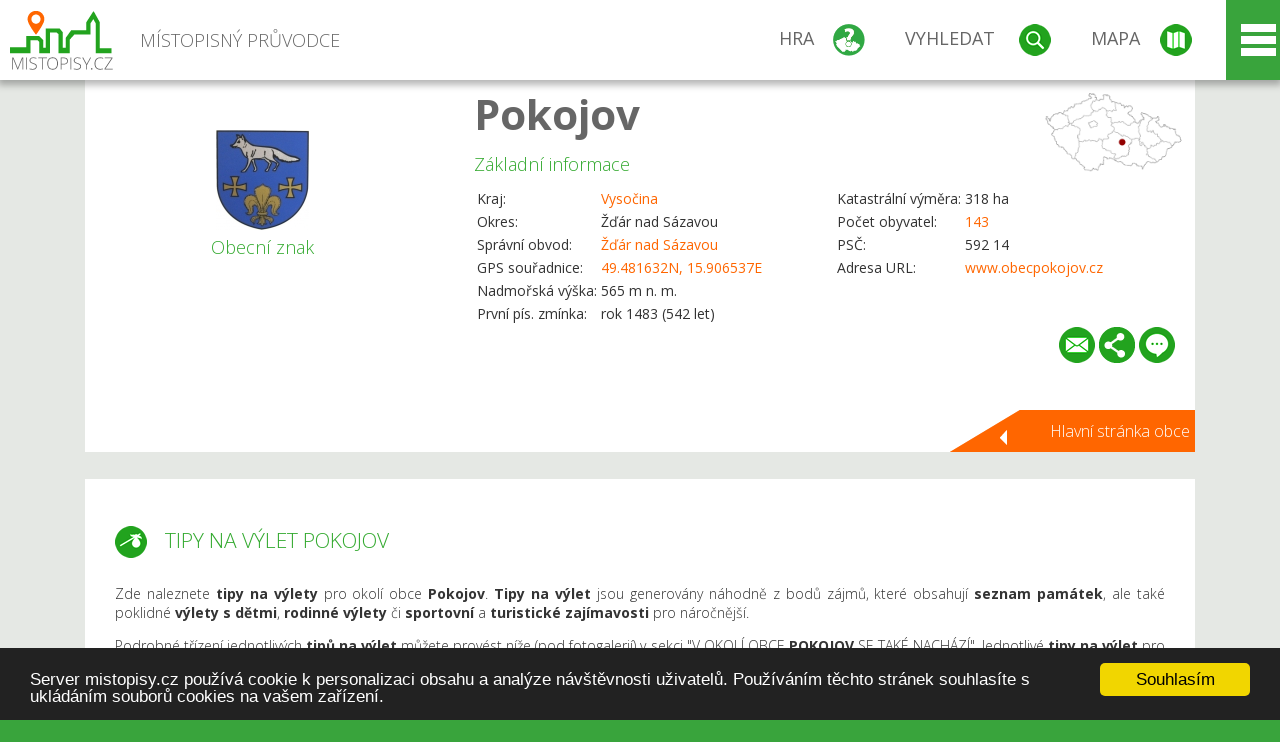

--- FILE ---
content_type: text/html; charset=UTF-8
request_url: https://www.mistopisy.cz/pruvodce/obec/9780/pokojov/vylety-turistika/
body_size: 20721
content:
<!DOCTYPE HTML>
<html>
	<head>
		<title>Pokojov - Tipy na výlet</title>
		<meta charset="UTF-8">
		<meta http-equiv="X-UA-Compatible" content="IE=edge" />
		<meta name="viewport" content="width=device-width, initial-scale=1.0, maximum-scale=1.0, user-scalable=no" />
		<meta name="author" content="WANET s.r.o.">
		<meta name="robots" content="index, follow">
		<meta name="description" content="Pokojov - Tipy na výlet">
		<meta name="keywords" content="Pokojov,Tipy na výlet">
		<meta http-equiv="content-language" content="cs" />
		<meta name="google-play-app" content="app-id=cz.wanet.mistopisy">
		<script async src="https://www.googletagmanager.com/gtag/js?id=UA-40515475-3"></script>
		<script>window.dataLayer = window.dataLayer || [];function gtag(){dataLayer.push(arguments);}gtag('js', new Date());gtag('config', 'UA-40515475-3');</script>
		<link rel="icon" href="/favicon.ico" type="image/x-icon" />
		<link rel="shortcut icon" href="/favicon.ico" type="image/x-icon" />
		<link type="text/css" href="/templates/index/css/index.css?v=49" rel="stylesheet">
		<link type="text/css" href="/templates/index/css/jquery-ui.min.css" rel="stylesheet">
		<link type="text/css" href="/templates/index/gallery/jqueryfancybox.css" rel="stylesheet">
		<link type="text/css" href="/templates/index/css/ion.rangeSlider.css" rel="stylesheet">
		<link type="text/css" href="/templates/index/css/ion.rangeSlider.skinModern.css" rel="stylesheet">
		<script src="/templates/index/js/jquery.js?v=3"></script>
		<script src="/templates/index/js/jquery-ui.min.js"></script>
		<script src="/templates/index/js/ion.rangeSlider.min.js"></script>
		<script src="/templates/index/gallery/jqueryfancybox.js?v=2"></script><link rel="stylesheet" href="/templates/index/js/leaflet/leaflet.css" />
		<script src="/templates/index/js/leaflet/leaflet.js"></script>
		<script src="/templates/index/js/script.js?v=23"></script>
				<script type="text/javascript">
		window.cookieconsent_options = {"message":"Server mistopisy.cz používá cookie k personalizaci obsahu a analýze návštěvnosti uživatelů. Používáním těchto stránek souhlasíte s ukládáním souborů cookies na vašem zařízení.","dismiss":"Souhlasím","learnMore":"","link":null,"theme":"dark-bottom"};
		</script>
		<script type="text/javascript" src="//cdnjs.cloudflare.com/ajax/libs/cookieconsent2/1.0.9/cookieconsent.min.js"></script>
			</head>
	<body>
		<noscript>
			<div id="noscript">
				<p>Pro plnohodnotné ovládání webu www.mistopisy.cz a zobrazení licencí jednotlivých zdrojů si zapněte JavaScript a přenačtěte stránku!</p>
			</div>
		</noscript>
        		<div id="header">
			<div class="content">
				<div id="website_logo"><a href="/"><span class="text">Místopisný průvodce<span class="text2"> po české republice</span></span></a></div>
				<div id="website_menu">
					<div class="button">
						<a href="/pruvodce/hra/" class="menu game"><span>Hra</span></a>
						<a href="/pruvodce/hledani/" class="menu search"><span>Vyhledat</span></a>
						<a href="/pruvodce/hledani/" class="menu map"><span>Mapa</span></a>
					</div>
					<div tabindex="0" class="page_menu">
						<ul class="page_menu_content">
							<li><a href="/o-projektu/">O projektu</a></li><li><a href="/reklama/">Reklama</a></li><li><a href="/informace-pro-obce/">Informace pro obce</a></li><li><a href="/mobilni-aplikace/">Mobilní aplikace</a></li><li><a href="/kontakt/">Kontakt</a></li>						</ul>
					</div>
					
				</div>
			</div>
			<div id="share"></div>
		</div>
            <div id="content">			<div id="search" class="hidden">
				<div class="content">
					<div id="map">
						<div id="map_image">
							<div class="zoom" title="Přepnout na podrobnou mapu"></div>
														<img id="map_image_img" src="/templates/index/images/map_cr_v2.png" alt="" />
							<div id="pointer_icon"><div class="loader"></div><div class="info">Kliknutím do mapy vyberte obec</div></div>
							<div id="map_modal"></div>
													</div>
                    						<div id="search_tool">
							<div class="cnt">
								<div class="input_search">
									<form method="get" action="/pruvodce/hledani/">
										<input type="text" name="q" id="fast_search" placeholder="Hledej..." />
										<input type="submit" value="" />
										<input type="button" class="geolocationBtn" value="" title="Najít nejbližší obce a body zájmu podle aktuální pozice"/>
									</form>
								</div>
							</div>
						</div>
                        <input type="hidden" value="1=ZOO, minizoo, akvárium;3=Aquapark;4=UNESCO;5=Ski - lyžařský areál;7=Skanzen;8=Přehrady, vodní nádrže, rybníky;9=Arboretum, botanická zahrada;11=Rozhledny;12=Hrady;13=Zámky;14=Zříceniny;15=Dřevěné kostely a kaple;16=Rotundy;17=Jeskyně;18=Lázně;20=Nejvyšší vrchol;22=Bike Park;23=Single Trail;24=Muzeum;25=Zábavní centrum;26=Sakrální stavba" id="interest_cathegory" />					</div>
				</div>
			</div>
        			<div id="advanced_search" class="hidden">
				<div class="content">
					<div class="search">
						<div class="caption">Vyhledávání</div>
						<form method="get" action="/pruvodce/hledani/">
						<div class="input_search advanced_search">
								<input type="text" name="q" id="fast_asearch" placeholder="Hledej..." />
								<input type="submit" value="" title="Hledat" />
								<input type="button" class="geolocationBtn" value="" title="Najít nejbližší obce a body zájmu podle aktuální pozice"/>
						</div>
						<div class="box advanced_search">
							<div class="section">Rozšířené vyhledávání</div>
							<select name="region">
								<option value=""> - vyberte kraj - </option>
								<option value="1" >Hlavní město Praha kraj</option><option value="2" >Středočeský kraj</option><option value="3" >Jihočeský kraj</option><option value="4" >Plzeňský kraj</option><option value="5" >Karlovarský kraj</option><option value="6" >Ústecký kraj</option><option value="7" >Liberecký kraj</option><option value="8" >Královéhradecký kraj</option><option value="9" >Pardubický kraj</option><option value="10" >Vysočina kraj</option><option value="11" >Jihomoravský kraj</option><option value="12" >Olomoucký kraj</option><option value="13" >Zlínský kraj</option><option value="14" >Moravskoslezský kraj</option>							</select>
						</div>
						<br />
						</form>
					</div>
				</div>
			</div>
			
				<div class="header_object">
		<div class="header minimap">
			<img class="mmap" src="?position_map=6915ce4b54cf1" alt="" pos="0.64066921893352,0.5529120662998" latlng="49.481632,15.906537" />
			<div class="mark">
				<div class="mark_img">
								<img id="emblem_img" src="/modules/pruvodce/media/village/9780/emblem.jpg?v=8652972ca70f45a8573e52a30718d0b6" alt="" /></div>
				<div class="mark_title">Obecní znak</div>
			</div>
			<div class="detail_info">
				<div class="di_title"><h1><a href="/pruvodce/obec/9780/pokojov/">Pokojov</a></h1></div>
				<div class="di_basic">Základní informace</div>
				<div class="di_title_other">
					<div class="to_left">
						<table>
														<tr><td>Kraj:</td><td class="uppercase"><a href="/pruvodce/kraj/10/vysocina/">Vysočina</a></td></tr>
							<tr><td>Okres:</td><td>Žďár nad Sázavou</td></tr><tr><td>Správní obvod:</td><td><a href="/pruvodce/obec/9338/zdar-nad-sazavou/">Žďár nad Sázavou</a></td></tr><tr><td>GPS souřadnice:</td><td><a href="https://mapy.cz/zakladni?x=15.906537&y=49.481632&z=14&source=coor&id=15.906537%2C49.481632" target="_blank">49.481632N, 15.906537E</a></td></tr><tr><td>Nadmořská výška:</td><td>565 m n. m.</td></tr><tr><td>První pís. zmínka:</td><td>rok 1483 (542 let)</td></tr>							
						</table>
					</div>
					<div class="to_right">
						<table>
							<tr><td>Katastrální výměra:</td><td>318 ha</td></tr><tr><td>Počet obyvatel:</td><td><a href="/pruvodce/obec/9780/pokojov/pocet-obyvatel/">143</a></td></tr><tr><td>PSČ:</td><td>592 14</td></tr><tr><td>Adresa URL:</td><td><a href="http://www.obecpokojov.cz" target="_blank">www.obecpokojov.cz</a></td></tr>						</table>
					</div>
				</div>
			</div>
			<div class="clear"></div>
						<div id="button_list">
				<div class="email"><a href="#" title="Odeslat odkaz obce Pokojov e-mailem"></a></div> <div class="share" title="Sdílet obec Pokojov"><a href="#"></a></div> <div class="form" title="Zaslat novinku, opravu textu nebo dotaz k obci Pokojov"><a href="#"></a></div>
			 </div>
						<div class="link_back texts"><a href="/pruvodce/obec/9780/pokojov/">Hlavní stránka obce</a></div>		</div>
		
		<div class="slider_box hidden">   
			
			<div id="share_link" class="hidden">
				<p>Sdílení stránky obce <strong>Pokojov</strong></p>
								<p>
				<a href="http://www.facebook.com/sharer.php?u=https%3A%2F%2Fwww.mistopisy.cz%2Fpruvodce%2Fobec%2F9780%2Fpokojov%2Fvylety-turistika%2F" target="_blank" title="Sdílet na Facebooku" class="share_social share_facebook"></a>
				<a href="http://www.twitter.com/intent/tweet?url=https%3A%2F%2Fwww.mistopisy.cz%2Fpruvodce%2Fobec%2F9780%2Fpokojov%2Fvylety-turistika%2F&hashtags=mistopisy&via=mistopisycz" target="_blank" title="Sdílet na Twitteru" class="share_social share_twitter"></a>
                                <a href="https://pinterest.com/pin/create/button/?url=https%3A%2F%2Fwww.mistopisy.cz%2Fpruvodce%2Fobec%2F9780%2Fpokojov%2Fvylety-turistika%2F&media=https%3A%2F%2Fwww.mistopisy.cz%2Fmodules%2Fpruvodce%2Fmedia%2Fvillage%2F9780%2Femblem.jpg&description=M%C3%ADstopisn%C3%BD+pr%C5%AFvodce+po+%C4%8CR" target="_blank" title="Sdílet na Pinterestu" class="share_social share_pinterest"></a>
                                </p>
				<div>
					<input id="p1" value="https://www.mistopisy.cz/pruvodce/obec/9780/pokojov/vylety-turistika/" class="share_url" title="Sdílet odkaz" />
					<input id="cpyClip" title="Kopírovat do schránky" class="copyButton" type="button" />
				</div>
				
				<div class="banner-share">
				<p>Bannery pro sdílení obce <strong>Pokojov</strong>:</p>
				<table>
					<tr>
						<td>Velikost</td>
						<td>Barva</td>
						<td>Text</td>
					</tr>
					<tr>
						<td>
							<select id="sbanner-size">
								<option value="180x60">180x60</option>
								<option value="200x200">200x200</option>
							</select>
						</td>
						<td>
							<select id="sbanner-color">
								<option value="white">Bílá</option>
								<option value="green">Zelená</option>
								<option value="dark">Tmavá</option>
							</select>
						</td>
						<td>
							<select id="sbanner-text">
								<option value="notext">Bez textu</option>
								<option value="">S popiskem</option>
							</select>
						</td>
					</tr>
				</table>
				<p>Ukázka banneru:</p>
				<img id="sbanner-img1" src="/banner-sdileni/180x60_white_notext.jpg" alt="" />
				<p>Stáhnout obrázek:</p>
				<a id="sbanner-img2" href="/banner-sdileni/180x60_white_notext.jpg" target="_blank">Stáhnout obrázek</a>
				<p>HTML kód do stránek:</p>
				<textarea id="sbanner-html" readonly="readonly" onclick="this.select();"><a href="https://www.mistopisy.cz/pruvodce/obec/9780/pokojov/vylety-turistika/" title="Pokojov na www.mistopisy.cz"><img src="https://www.mistopisy.cz/banner-sdileni/180x60_white_notext.jpg" alt="Pokojov" /></a></textarea>
				</div>
			</div>
			<div id="send_email" class="hidden">
								<p>Zaslání odkazu na obec <strong>Pokojov</strong> e-mailem.<br />
				Na zadaný email bude odeslán odkaz na tuto stránku. Přejete-li si odeslat email i s vlastním textem, můžete ho zadat do položky vzkaz příjemci.</p>
				<form action="?#mail" method="POST" autocomplete="off" class="pretty_form">
					<table border="0" width="100%">
						<tr>
							<td width="10"><span class="mandatory">*</span></td>
							<td width="140">Vaše jméno :</td>
							<td><input type="text" placeholder="Vaše jméno" name="mail_name" value="" /></td>
						</tr>
						<tr>
							<td></td>
							<td>Váš email :</td>
							<td><input type="text" placeholder="Váš email" name="mail_email" value="" /></td>
						</tr>
						<tr>
							<td><span class="mandatory">*</span></td>
							<td>E-mail příjemce :</td>
							<td><input type="text" placeholder="E-mail příjemce" name="mail_to" value="" /></td>
						</tr>
						<tr>
							<td></td>
							<td valign="top">Vzkaz příjemci :</td>
							<td><textarea name="mail_text" placeholder="Vzkaz příjemci"></textarea></td>
						</tr>
						<tr>
							<td><span class="mandatory">*</span></td>
							<td class="mandatory_text">Ověřovací kód :</td>
							<td><input type="hidden" name="mail_code1" value="f0ae0f584033de2127f2588261972f792fda5eba" /><input type="hidden" name="mail_code2" value="b2d6278fb84d02ca152d1bd85c019104893689aa" /><img src="?getCaptcha=f0ae0f584033de2127f2588261972f792fda5eba" border="0" alt="" /><br /><input type="text" placeholder="Opište text z obrázku" name="mail_captcha" value="" /></td>
						</tr>
						<tr>
							<td colspan="3"><span class='mandatory'>*</span> Údaje označené hvězdičkou je nutné vyplnit..</td>
						</tr>
					</table>
					<p>
						<input type="submit" name="submit_mail" value="Odeslat" />
					</p>
				</form>
								
			</div>
			<div id="send_form" class="hidden">
				<p>Máte nějaké doplňující, upřesňující nebo opravné informace pro obec  <strong>Pokojov</strong>? Víte o nadcházející události, kterou můžeme prezentovat? Napište nám!</p>
								
					<form action="?#form" method="POST" autocomplete="off" class="pretty_form">
						<table border="0" width="100%">
							<tr>
								<td width="10"><span class="mandatory">*</span></td>
								<td width="140">Jméno :</td>
								<td><input type="text" placeholder="Vaše jméno" name="form_name" value="" /></td>
							</tr>
							<tr>
								<td><span class="mandatory">*</span></td>
								<td>E-mail :</td>
								<td><input type="text" placeholder="Váš email" name="form_mail" value="" /></td>
							</tr>
							<tr>
								<td></td>
								<td valign="top">Text :</td>
								<td><textarea name="form_text" placeholder="Vzkaz příjemci"></textarea></td>
							</tr>
							<tr>
								<td><span class="mandatory">*</span></td>
								<td class="mandatory_text">Ověřovací kód :</td>
								<td><input type="hidden" name="form_code1" value="f0ae0f584033de2127f2588261972f792fda5eba" /><input type="hidden" name="form_code2" value="b2d6278fb84d02ca152d1bd85c019104893689aa" /><img src="?getCaptcha=f0ae0f584033de2127f2588261972f792fda5eba" border="0" alt="" /><br /><input type="text" placeholder="Opište text z obrázku" name="form_captcha" value="" /></td>
							</tr>
							<tr>
								<td colspan="3"><span class='mandatory'>*</span> Údaje označené hvězdičkou je nutné vyplnit..</td>
							</tr>
						</table>
						<p>
							<input type="submit" name="submit_form" value="Odeslat" />
						</p>
					</form>
				
				
				
			</div>
			
		</div> 
		
		
		<div class="object_contents"><div class="text"><h2 class="ico trip">Tipy na výlet Pokojov</h2><p>Zde naleznete <strong>tipy na výlety</strong> pro okolí obce <strong>Pokojov</strong>. <strong>Tipy na výlet</strong> jsou generovány náhodně z bodů zájmů, které obsahují <strong>seznam památek</strong>, ale také poklidné <strong>výlety s dětmi</strong>, <strong>rodinné výlety</strong> či <strong>sportovní</strong> a <strong>turistické zajímavosti</strong> pro náročnější.</p><p>Podrobné třízení jednotlivých <strong>tipů na výlet</strong> můžete provést níže (pod fotogalerií) v sekci &#34;V OKOLÍ OBCE <strong>POKOJOV</strong> SE TAKÉ NACHÁZÍ&#34;. Jednotlivé <strong>tipy na výlet</strong> pro obec <strong>Pokojov</strong> a její okolí si můžete také zobrazit na podrobné mapě (přiblížením tlačítkem &#34;plus&#34;) a výběru zobrazení jednotlivých <strong>bodů zájmu</strong> - tzn. <strong>tipů na výlet</strong>.</p><p><a href="#" class="setposition" pos="0.64066921893352,0.5529120662998" zoom="12" latlng="49.481632,15.906537" text_info="Obec Pokojov">Zobrazit obec <strong>Pokojov</strong> na mapě</a>. Kliknutím na logo (štít) bodu zájmu se zobrazí popisek.</p></div><div class="clear"></div><div class="link_back texts"><a href="/pruvodce/obec/9780/pokojov/">Zpět na stránku obce Pokojov</a></div></div><div class="minfo_content content"><div class="container"><div class="row"><div class="item"><div class="cnt"><div class="image"><a href="/pruvodce/body-zajmu/2400/zamek-rudolec/"><img src="/modules/pruvodce/media/interest/2400/t_interest.jpg?v=f415114663c2b1374c94e894f9d6e882" alt="" /></a></div><div class="group"><div class="name"><a href="/pruvodce/kategorie-zajmu/13/zamky-cr/">Zámky</a></div><img class="logo_group" src="/modules/pruvodce/media/interest/2400/emblem.jpg?v=f415114663c2b1374c94e894f9d6e882" alt="" /></div><div class="text"><h3>Zámek Rudolec</h3><p>Zámek Rudolec je ve vzdušné vzdálenosti 5 km od obce <strong>Pokojov</strong>.<p>Renesanční zámek tvořící nepřehlédnutelnou dominantu obce Rudolec stojí na jejím severním okraji.</p></p><p><a href="#" class="setposition" pos="0.64178408358735,0.54206772896641" zoom="12" latlng="49.478705,15.830704" text_info="Zámek Rudolec">Zobrazit <strong>Zámek Rudolec</strong> na mapě</a>.</p></div><div class="link"><a href="/pruvodce/body-zajmu/2400/zamek-rudolec/"></a></div></div></div><div class="item"><div class="cnt"><div class="image"><a href="/pruvodce/body-zajmu/904/drevena-kaple-sv.-antonina-v-cerne/"><img src="/modules/pruvodce/media/interest/904/t_interest.jpg?v=57a2cf7f4eb6557c7851c65729a8c3ff" alt="" /></a></div><div class="group"><div class="name"><a href="/pruvodce/kategorie-zajmu/15/drevene-kostely-a-kaple-cr/">Dřevěné kostely a kaple</a></div><img class="logo_group" src="/modules/pruvodce/media/catint/15/logo.png" alt="" /></div><div class="text"><h3>Dřevěná kaple sv. Antonína v Černé</h3><p>Dřevěná kaple sv. Antonína v Černé je ve vzdušné vzdálenosti 7 km od obce <strong>Pokojov</strong>.<p>Příprava stavby kaple sv. Antonína v obci                     Černá začala v roce 2001.</p></p><p><a href="#" class="setposition" pos="0.66193887113688,0.54675850940777" zoom="12" latlng="49.425790,15.863506" text_info="Dřevěná kaple sv. Antonína v Černé">Zobrazit <strong>Dřevěná kaple sv. Antonína v Černé</strong> na mapě</a>.</p></div><div class="link"><a href="/pruvodce/body-zajmu/904/drevena-kaple-sv.-antonina-v-cerne/"></a></div></div></div><div class="item"><div class="cnt"><div class="image"><a href="/pruvodce/body-zajmu/241/rozhledna-rosicka/"><img src="/modules/pruvodce/media/interest/241/t_interest.jpg?v=b56ffd45a28c15382d7689308c246987" alt="" /></a></div><div class="group"><div class="name"><a href="/pruvodce/kategorie-zajmu/11/rozhledny-cr/">Rozhledny</a></div><img class="logo_group" src="/modules/pruvodce/media/catint/11/logo.png" alt="" /></div><div class="text"><h3>Rozhledna Rosička</h3><p>Rozhledna Rosička je ve vzdušné vzdálenosti 8 km od obce <strong>Pokojov</strong>.<p>Na kopci Rosička (645 m) u stejnojmenné obce, asi 10 km jihozápadně od  Žďáru nad Sázavou, byla v roce 2001 postavena železná věž – konstrukce  mobilních operátorů, která slouží turistům zároveň jako rozhledna.</p></p><p><a href="#" class="setposition" pos="0.61898173054114,0.54376774719356" zoom="12" latlng="49.538571,15.842592" text_info="Rozhledna Rosička">Zobrazit <strong>Rozhledna Rosička</strong> na mapě</a>.</p></div><div class="link"><a href="/pruvodce/body-zajmu/241/rozhledna-rosicka/"></a></div></div></div><div class="item"><div class="cnt"><div class="image"><a href="/pruvodce/body-zajmu/1466/relaxacni-centrum-zdar-nad-sazavou/"><img src="/modules/pruvodce/media/interest/1466/t_interest.jpg?v=96c413aca347c0b0439828025db0daaf" alt="" /></a></div><div class="group"><div class="name"><a href="/pruvodce/kategorie-zajmu/3/aquaparky-cr/">Aquapark</a></div><img class="logo_group" src="/modules/pruvodce/media/catint/3/logo.png" alt="" /></div><div class="text"><h3>Relaxační centrum Žďár nad Sázavou</h3><p>Relaxační centrum Žďár nad Sázavou je ve vzdušné vzdálenosti 9 km od obce <strong>Pokojov</strong>.<p>Relaxační centrum ve Žďáru nad Sázavou nabízí plavecký 25 metrový bazén  (5 plaveckých drah), dětské brouzdaliště s vodním hřibem, cvičný bazén,  relaxační zábavný bazén</p></p><p><a href="#" class="setposition" pos="0.60982247180158,0.55817900534119" zoom="12" latlng="49.562618,15.943368" text_info="Relaxační centrum Žďár nad Sázavou">Zobrazit <strong>Relaxační centrum Žďár nad Sázavou</strong> na mapě</a>.</p></div><div class="link"><a href="/pruvodce/body-zajmu/1466/relaxacni-centrum-zdar-nad-sazavou/"></a></div></div></div><div class="item"><div class="cnt"><div class="image"><a href="/pruvodce/body-zajmu/60/poutni-kostel-sv.-jana-nepomuckeho-na-zelene-hore/"><img src="/modules/pruvodce/media/interest/60/t_interest.jpg?v=6b89059efed2ab3fc01e0d03f4a5d1a7" alt="" /></a></div><div class="group"><div class="name"><a href="/pruvodce/kategorie-zajmu/4/unesco-pamatky-cr/">UNESCO</a></div><img class="logo_group" src="/modules/pruvodce/media/interest/60/emblem.jpg?v=6b89059efed2ab3fc01e0d03f4a5d1a7" alt="" /></div><div class="text"><h3>Poutní kostel sv. Jana Nepomuckého na Zelené hoře</h3><p>Poutní kostel sv. Jana Nepomuckého na Zelené hoře je ve vzdušné vzdálenosti 11 km od obce <strong>Pokojov</strong>.<p>Poutní kostel sv. Jana Nepomuckého na Zelené hoře nedaleko města Žďár  nad Sázavou v samém srdci Českomoravské vysočiny byl na Seznam světového  kulturního dědictví UNESCO zapsán v roce 1994.</p></p><p><a href="#" class="setposition" pos="0.60314547235448,0.55798037434207" zoom="12" latlng="49.580148,15.941979" text_info="Poutní kostel sv. Jana Nepomuckého na Zelené hoře">Zobrazit <strong>Poutní kostel sv. Jana Nepomuckého na Zelené hoře</strong> na mapě</a>.</p></div><div class="link"><a href="/pruvodce/body-zajmu/60/poutni-kostel-sv.-jana-nepomuckeho-na-zelene-hore/"></a></div></div></div><div class="item"><div class="cnt"><div class="image"><a href="/pruvodce/body-zajmu/2146/zamek-klaster-zdar-nad-sazavou/"><img src="/modules/pruvodce/media/interest/2146/t_interest.jpg?v=9b3736c2c7d82d6f283e2542c60ba38e" alt="" /></a></div><div class="group"><div class="name"><a href="/pruvodce/kategorie-zajmu/26/sakralni-stavby-cr/">Sakrální stavba</a></div><img class="logo_group" src="/modules/pruvodce/media/interest/2146/emblem.jpg?v=9b3736c2c7d82d6f283e2542c60ba38e" alt="" /></div><div class="text"><h3>Zámek - klášter Žďár nad Sázavou</h3><p>Zámek - klášter Žďár nad Sázavou je ve vzdušné vzdálenosti 12 km od obce <strong>Pokojov</strong>.</p><p><a href="#" class="setposition" pos="0.60178188661457,0.55726421592336" zoom="12" latlng="49.583728,15.936971" text_info="Zámek - klášter Žďár nad Sázavou">Zobrazit <strong>Zámek - klášter Žďár nad Sázavou</strong> na mapě</a>.</p></div><div class="link"><a href="/pruvodce/body-zajmu/2146/zamek-klaster-zdar-nad-sazavou/"></a></div></div></div><div class="item"><div class="cnt"><div class="image"><a href="/pruvodce/body-zajmu/185/vodni-nadrz-pilska/"><img src="/modules/pruvodce/media/interest/185/t_interest.jpg?v=a49be056fda8f3ea0197846d10748b0a" alt="" /></a></div><div class="group"><div class="name"><a href="/pruvodce/kategorie-zajmu/8/prehrady-vodni-nadrze-rybniky-cr/">Přehrady, vodní nádrže, rybníky</a></div><img class="logo_group" src="/modules/pruvodce/media/catint/8/logo.png" alt="" /></div><div class="text"><h3>Vodní nádrž Pilská</h3><p>Vodní nádrž Pilská je ve vzdušné vzdálenosti 12 km od obce <strong>Pokojov</strong>.<p>Vodní nádrž Pilská byla vybudová v letech 1959–1962 na řece Sázavě z  důvodu  zásobování vodou pro strojírenský průmysl ve Žďáru nad Sázavou. Homogenní zemní hráz se nachází na místě původní rybniční hráze, je 380 m dlouhá a 18 m vysoká.</p></p><p><a href="#" class="setposition" pos="0.59930229355121,0.55585292050919" zoom="12" latlng="49.590238,15.927102" text_info="Vodní nádrž Pilská">Zobrazit <strong>Vodní nádrž Pilská</strong> na mapě</a>.</p></div><div class="link"><a href="/pruvodce/body-zajmu/185/vodni-nadrz-pilska/"></a></div></div></div><div class="item"><div class="cnt"><div class="image"><a href="/pruvodce/body-zajmu/424/hrad-a-zamek-polna/"><img src="/modules/pruvodce/media/interest/424/t_interest.jpg?v=0026396ce77b93578c9be2caa627ddf6" alt="" /></a></div><div class="group"><div class="name"><a href="/pruvodce/kategorie-zajmu/12/hrady-cr/">Hrady</a></div><img class="logo_group" src="/modules/pruvodce/media/interest/424/emblem.jpg?v=0026396ce77b93578c9be2caa627ddf6" alt="" /></div><div class="text"><h3>Hrad a zámek Polná</h3><p>Hrad a zámek Polná je ve vzdušné vzdálenosti 14 km od obce <strong>Pokojov</strong>.<p>Významnou dominantou městské památkové zóny v Polné je hrad, později  přebudovaný na zámek, stojící na ostrožně chráněné řekou a původně  bažinami (dnes rybníky).</p></p><p><a href="#" class="setposition" pos="0.63836788233002,0.52539144821618" zoom="12" latlng="49.487674,15.714089" text_info="Hrad a zámek Polná">Zobrazit <strong>Hrad a zámek Polná</strong> na mapě</a>.</p></div><div class="link"><a href="/pruvodce/body-zajmu/424/hrad-a-zamek-polna/"></a></div></div></div><div class="item"><div class="cnt"><div class="group"><div class="name"><a href="/pruvodce/kategorie-zajmu/25/zabavni-centra-cr/">Zábavní centrum</a></div><img class="logo_group" src="/modules/pruvodce/media/catint/25/logo.png" alt="" /></div><div class="text"><h3>Salón Expres Polnička</h3><p>Salón Expres Polnička je ve vzdušné vzdálenosti 14 km od obce <strong>Pokojov</strong>.<p>Venkovní zábavní areál pro děti Salón Expres se nachází 5 km severně od Žďáru nad Sázavou, na okraji obce Polnička.</p></p><p><a href="#" class="setposition" pos="0.59172144243909,0.55318906287668" zoom="12" latlng="49.610141,15.908474" text_info="Salón Expres Polnička">Zobrazit <strong>Salón Expres Polnička</strong> na mapě</a>.</p></div><div class="link"><a href="/pruvodce/body-zajmu/1990/salon-expres-polnicka/"></a></div></div></div><div class="item"><div class="cnt"><div class="image"><a href="/pruvodce/body-zajmu/1437/skiareal-harusak/"><img src="/modules/pruvodce/media/interest/1437/t_interest.jpg?v=7d81c2b830d33d40ff3290b30bdcd1e1" alt="" /></a></div><div class="group"><div class="name"><a href="/pruvodce/kategorie-zajmu/5/ski-lyzarske-arealy/">Ski - lyžařský areál</a></div><img class="logo_group" src="/modules/pruvodce/media/catint/5/logo.png" alt="" /></div><div class="text"><h3>Skiareál Harusák</h3><p>Skiareál Harusák je ve vzdušné vzdálenosti 14 km od obce <strong>Pokojov</strong>.<p>Ski snowpark Harusův kopec (Harusák) najdeme nedaleko Nového Města na  Moravě, vedle areálu pro běžecké lyžování a biatlon Vysočina Arena.</p></p><p><a href="#" class="setposition" pos="0.6064763542806,0.57334345965321" zoom="12" latlng="49.571403,16.049411" text_info="Skiareál Harusák">Zobrazit <strong>Skiareál Harusák</strong> na mapě</a>.</p></div><div class="link"><a href="/pruvodce/body-zajmu/1437/skiareal-harusak/"></a></div></div></div><div class="item"><div class="cnt"><div class="image"><a href="/pruvodce/body-zajmu/2394/zamek-nove-mesto-na-morave/"><img src="/modules/pruvodce/media/interest/2394/t_interest.jpg?v=26454fe8eea1165ad9947defa83dfd71" alt="" /></a></div><div class="group"><div class="name"><a href="/pruvodce/kategorie-zajmu/24/muzea-cr/">Muzeum</a></div><img class="logo_group" src="/modules/pruvodce/media/interest/2394/emblem.jpg?v=26454fe8eea1165ad9947defa83dfd71" alt="" /></div><div class="text"><h3>Zámek Nové Město na Moravě</h3><p>Zámek Nové Město na Moravě je ve vzdušné vzdálenosti 15 km od obce <strong>Pokojov</strong>.<p>Renesanční zámek Nové Město na Moravě se nachází na Vratislavově náměstí v Novém Městě na Moravě a dnes je zde umístěna Horácká galerie.</p></p><p><a href="#" class="setposition" pos="0.61028906189415,0.57709471117866" zoom="12" latlng="49.561393,16.075643" text_info="Zámek Nové Město na Moravě">Zobrazit <strong>Zámek Nové Město na Moravě</strong> na mapě</a>.</p></div><div class="link"><a href="/pruvodce/body-zajmu/2394/zamek-nove-mesto-na-morave/"></a></div></div></div><div class="item"><div class="cnt"><div class="image"><a href="/pruvodce/body-zajmu/404/hrad-a-zamek-velke-mezirici/"><img src="/modules/pruvodce/media/interest/404/t_interest.jpg?v=da3a9d4a95c08bdaae190b244884c262" alt="" /></a></div><div class="group"><div class="name"><a href="/pruvodce/kategorie-zajmu/12/hrady-cr/">Hrady</a></div><img class="logo_group" src="/modules/pruvodce/media/interest/404/emblem.jpg?v=da3a9d4a95c08bdaae190b244884c262" alt="" /></div><div class="text"><h3>Hrad a zámek Velké Meziříčí</h3><p>Hrad a zámek Velké Meziříčí je ve vzdušné vzdálenosti 16 km od obce <strong>Pokojov</strong>.<p>Jeden z nejstarších kamenných šlechtických hradů na Moravě, později  několikrát výrazně upravovaný a přebudovaný na zámek, stojící na  skalnatém výběžku do údolí Oslavy.</p></p><p><a href="#" class="setposition" pos="0.68773197145398,0.56804362994962" zoom="12" latlng="49.358072,16.012350" text_info="Hrad a zámek Velké Meziříčí">Zobrazit <strong>Hrad a zámek Velké Meziříčí</strong> na mapě</a>.</p></div><div class="link"><a href="/pruvodce/body-zajmu/404/hrad-a-zamek-velke-mezirici/"></a></div></div></div><div class="item"><div class="cnt"><div class="image"><a href="/pruvodce/body-zajmu/1817/hasicske-muzeum-pribyslav/"><img src="/modules/pruvodce/media/interest/1817/t_interest.jpg?v=c4aa584a715108849ddd92bd54671d28" alt="" /></a></div><div class="group"><div class="name"><a href="/pruvodce/kategorie-zajmu/24/muzea-cr/">Muzeum</a></div><img class="logo_group" src="/modules/pruvodce/media/catint/24/logo.png" alt="" /></div><div class="text"><h3>Hasičské muzeum Přibyslav</h3><p>Hasičské muzeum Přibyslav je ve vzdušné vzdálenosti 16 km od obce <strong>Pokojov</strong>.<p>Hasičské muzeum se nachází v prostorách renesančního zámku v Přibyslavi, rozšířeného a upraveného v 18. století.</p></p><p><a href="#" class="setposition" pos="0.60524036664764,0.52926782726087" zoom="12" latlng="49.574648,15.741196" text_info="Hasičské muzeum Přibyslav">Zobrazit <strong>Hasičské muzeum Přibyslav</strong> na mapě</a>.</p></div><div class="link"><a href="/pruvodce/body-zajmu/1817/hasicske-muzeum-pribyslav/"></a></div></div></div><div class="item"><div class="cnt"><div class="image"><a href="/pruvodce/body-zajmu/1429/ski-areal-fajtuv-kopec/"><img src="/modules/pruvodce/media/interest/1429/t_interest.jpg?v=9074e95b28129efed33d9d65823a3b64" alt="" /></a></div><div class="group"><div class="name"><a href="/pruvodce/kategorie-zajmu/5/ski-lyzarske-arealy/">Ski - lyžařský areál</a></div><img class="logo_group" src="/modules/pruvodce/media/catint/5/logo.png" alt="" /></div><div class="text"><h3>Ski areál Fajtův kopec</h3><p>Ski areál Fajtův kopec je ve vzdušné vzdálenosti 16 km od obce <strong>Pokojov</strong>.<p>Ski areál Fajtův kopec se nachází ve Velkém Meziříčí, které leží v samotném srdci Českomoravské vysočiny.</p></p><p><a href="#" class="setposition" pos="0.68679041169167,0.57010830551856" zoom="12" latlng="49.360544,16.026788" text_info="Ski areál Fajtův kopec">Zobrazit <strong>Ski areál Fajtův kopec</strong> na mapě</a>.</p></div><div class="link"><a href="/pruvodce/body-zajmu/1429/ski-areal-fajtuv-kopec/"></a></div></div></div><div class="item"><div class="cnt"><div class="image"><a href="/pruvodce/body-zajmu/369/rozhledna-fajtuv-kopec/"><img src="/modules/pruvodce/media/interest/369/t_interest.jpg?v=4a71fda49250909b87836173871286ee" alt="" /></a></div><div class="group"><div class="name"><a href="/pruvodce/kategorie-zajmu/11/rozhledny-cr/">Rozhledny</a></div><img class="logo_group" src="/modules/pruvodce/media/catint/11/logo.png" alt="" /></div><div class="text"><h3>Rozhledna Fajtův kopec</h3><p>Rozhledna Fajtův kopec je ve vzdušné vzdálenosti 16 km od obce <strong>Pokojov</strong>.<p>Celkem 36 m vysoká železná rozhledna ve tvaru šroubovice DNA byla v roce  2015 postavena na Fajtůvě kopci (555 m), zhruba 1 km severně od Velkého  Meziříčí,</p></p><p><a href="#" class="setposition" pos="0.68697133438063,0.57002121676517" zoom="12" latlng="49.360069,16.026179" text_info="Rozhledna Fajtův kopec">Zobrazit <strong>Rozhledna Fajtův kopec</strong> na mapě</a>.</p></div><div class="link"><a href="/pruvodce/body-zajmu/369/rozhledna-fajtuv-kopec/"></a></div></div></div><div class="item"><div class="cnt"><div class="group"><div class="name"><a href="/pruvodce/kategorie-zajmu/25/zabavni-centra-cr/">Zábavní centrum</a></div><img class="logo_group" src="/modules/pruvodce/media/catint/25/logo.png" alt="" /></div><div class="text"><h3>Zábavní park Šikland - Zvole nad Pernštejnem</h3><p>Zábavní park Šikland - Zvole nad Pernštejnem je ve vzdušné vzdálenosti 19 km od obce <strong>Pokojov</strong>.<p>Areál westernového městečka v přírodním amfiteátru – Šiklův mlýn – Šikland – je největší přírodní zábavní park v České republice</p></p><p><a href="#" class="setposition" pos="0.64328440879112,0.58993064960974" zoom="12" latlng="49.474766,16.165403" text_info="Zábavní park Šikland - Zvole nad Pernštejnem">Zobrazit <strong>Zábavní park Šikland - Zvole nad Pernštejnem</strong> na mapě</a>.</p></div><div class="link"><a href="/pruvodce/body-zajmu/1989/zabavni-park-sikland-zvole-nad-pernstejnem/"></a></div></div></div><div class="item"><div class="cnt"><div class="image"><a href="/pruvodce/body-zajmu/679/zricenina-hradu-rokstejn/"><img src="/modules/pruvodce/media/interest/679/t_interest.jpg?v=0d3a003664623f2dfde45c58069895f9" alt="" /></a></div><div class="group"><div class="name"><a href="/pruvodce/kategorie-zajmu/14/zriceniny-cr/">Zříceniny</a></div><img class="logo_group" src="/modules/pruvodce/media/catint/14/logo.png" alt="" /></div><div class="text"><h3>Zřícenina hradu Rokštejn</h3><p>Zřícenina hradu Rokštejn je ve vzdušné vzdálenosti 21 km od obce <strong>Pokojov</strong>.<p>Velká hradní zřícenina Rokštejn se vypíná na skalním ostrohu v údolí říčky Brtnice mezi Přímělkovem a Panskou Lhotou.</p></p><p><a href="#" class="setposition" pos="0.69703520656496,0.52712993421782" zoom="12" latlng="49.333647,15.726246" text_info="Zřícenina hradu Rokštejn">Zobrazit <strong>Zřícenina hradu Rokštejn</strong> na mapě</a>.</p></div><div class="link"><a href="/pruvodce/body-zajmu/679/zricenina-hradu-rokstejn/"></a></div></div></div><div class="item"><div class="cnt"><div class="image"><a href="/pruvodce/body-zajmu/595/zamek-pohled/"><img src="/modules/pruvodce/media/interest/595/t_interest.jpg?v=a9fca92be88a8341d367b35e36bb8b29" alt="" /></a></div><div class="group"><div class="name"><a href="/pruvodce/kategorie-zajmu/26/sakralni-stavby-cr/">Sakrální stavba</a></div><img class="logo_group" src="/modules/pruvodce/media/interest/595/emblem.jpg?v=a9fca92be88a8341d367b35e36bb8b29" alt="" /></div><div class="text"><h3>Zámek Pohled</h3><p>Zámek Pohled je ve vzdušné vzdálenosti 23 km od obce <strong>Pokojov</strong>.<p>Barokní zámecký komplex vzniklý přestavbou středověkého ženského cisterciáckého kláštera při pravém břehu Sázavy je nejvýznamnější památkou obce Pohled.</p></p><p><a href="#" class="setposition" pos="0.59435986657885,0.51631019337965" zoom="12" latlng="49.603214,15.650585" text_info="Zámek Pohled">Zobrazit <strong>Zámek Pohled</strong> na mapě</a>.</p></div><div class="link"><a href="/pruvodce/body-zajmu/595/zamek-pohled/"></a></div></div></div><div class="item"><div class="cnt"><div class="image"><a href="/pruvodce/body-zajmu/755/zricenina-hradu-lisek-bukov/"><img src="/modules/pruvodce/media/interest/755/t_interest.jpg?v=add4b5546c43d3b3d66d2b464b670389" alt="" /></a></div><div class="group"><div class="name"><a href="/pruvodce/kategorie-zajmu/14/zriceniny-cr/">Zříceniny</a></div><img class="logo_group" src="/modules/pruvodce/media/catint/14/logo.png" alt="" /></div><div class="text"><h3>Zřícenina hradu Lísek - Bukov</h3><p>Zřícenina hradu Lísek - Bukov je ve vzdušné vzdálenosti 24 km od obce <strong>Pokojov</strong>.<p>Lísek (zvaný též Bukov, Bukovec či Buková) je zřícenina jednoho z  nejranějších šlechtických hradů nacházející se jihovýchodně od obce  Bukov</p></p><p><a href="#" class="setposition" pos="0.65522264003302,0.59961380356455" zoom="12" latlng="49.443423,16.233116" text_info="Zřícenina hradu Lísek - Bukov">Zobrazit <strong>Zřícenina hradu Lísek - Bukov</strong> na mapě</a>.</p></div><div class="link"><a href="/pruvodce/body-zajmu/755/zricenina-hradu-lisek-bukov/"></a></div></div></div><div class="item"><div class="cnt"><div class="image"><a href="/pruvodce/body-zajmu/8/zoo-jihlava/"><img src="/modules/pruvodce/media/interest/8/t_interest.jpg?v=8e30a659c31b53017073692309ab0da1" alt="" /></a></div><div class="group"><div class="name"><a href="/pruvodce/kategorie-zajmu/1/zoo-minizoo-akvaria-cr/">ZOO, minizoo, akvárium</a></div><img class="logo_group" src="/modules/pruvodce/media/interest/8/emblem.jpg?v=8e30a659c31b53017073692309ab0da1" alt="" /></div><div class="text"><h3>ZOO Jihlava</h3><p>ZOO Jihlava je ve vzdušné vzdálenosti 24 km od obce <strong>Pokojov</strong>.<p>ZOO Jihlava se nachází zhruba 10 minut chůze od centra města v malebném údolí řeky Jihlávky. Je rozdělená do pěti kontinentů, které tak můžete navštívit během jediného dne. K vidění je zde téměř 200 druhů exotických zvířat, včetně řady druhů v přírodě ohrožených vyhubením.</p></p><p><a href="#" class="setposition" pos="0.67300981614141,0.5084866488651" zoom="12" latlng="49.396724,15.595876" text_info="ZOO Jihlava">Zobrazit <strong>ZOO Jihlava</strong> na mapě</a>.</p></div><div class="link"><a href="/pruvodce/body-zajmu/8/zoo-jihlava/"></a></div></div></div><div class="item"><div class="cnt"><div class="image"><a href="/pruvodce/body-zajmu/1467/aquapark-jihlava/"><img src="/modules/pruvodce/media/interest/1467/t_interest.jpg?v=b025c2624f6b73a5f5062401243e191c" alt="" /></a></div><div class="group"><div class="name"><a href="/pruvodce/kategorie-zajmu/3/aquaparky-cr/">Aquapark</a></div><img class="logo_group" src="/modules/pruvodce/media/catint/3/logo.png" alt="" /></div><div class="text"><h3>Aquapark Jihlava</h3><p>Aquapark Jihlava je ve vzdušné vzdálenosti 25 km od obce <strong>Pokojov</strong>.<p>Aquapark Vodní Ráj v Jihlavě s celoročním provozem nabízí krytý bazén s  atrakcemi – krytý tobogán dlouhý 108 m, divoká řeka, venkovní vyhřívaný  bazén, brouzdaliště</p></p><p><a href="#" class="setposition" pos="0.66858387583478,0.50585868495525" zoom="12" latlng="49.408344,15.577499" text_info="Aquapark Jihlava">Zobrazit <strong>Aquapark Jihlava</strong> na mapě</a>.</p></div><div class="link"><a href="/pruvodce/body-zajmu/1467/aquapark-jihlava/"></a></div></div></div><div class="item"><div class="cnt"><div class="image"><a href="/pruvodce/body-zajmu/140/prehrada-hamry/"><img src="/modules/pruvodce/media/interest/140/t_interest.jpg?v=cd0092fd49701e27abba18c16034c17e" alt="" /></a></div><div class="group"><div class="name"><a href="/pruvodce/kategorie-zajmu/8/prehrady-vodni-nadrze-rybniky-cr/">Přehrady, vodní nádrže, rybníky</a></div><img class="logo_group" src="/modules/pruvodce/media/catint/8/logo.png" alt="" /></div><div class="text"><h3>Přehrada Hamry</h3><p>Přehrada Hamry je ve vzdušné vzdálenosti 28 km od obce <strong>Pokojov</strong>.<p>Hamry jsou nejstarší vodní dílo na řece Chrudimce a zároveň jedna z nejstarších  vodních nádrží se sypanou hrází v České republice. Hráz je 208 m dlouhá a 17  m vysoká. Jedná se o vodárenskou nádrž, slouží tedy jako zásobárna  pitné vody a provozování vodních sportů je tu zakázané.</p></p><p><a href="#" class="setposition" pos="0.54574194071312,0.55442532276679" zoom="12" latlng="49.730857,15.917119" text_info="Přehrada Hamry">Zobrazit <strong>Přehrada Hamry</strong> na mapě</a>.</p></div><div class="link"><a href="/pruvodce/body-zajmu/140/prehrada-hamry/"></a></div></div></div><div class="item"><div class="cnt"><div class="image"><a href="/pruvodce/body-zajmu/59/unesco-trebic/"><img src="/modules/pruvodce/media/interest/59/t_interest.jpg?v=8e30a659c31b53017073692309ab0da1" alt="" /></a></div><div class="group"><div class="name"><a href="/pruvodce/kategorie-zajmu/4/unesco-pamatky-cr/">UNESCO</a></div><img class="logo_group" src="/modules/pruvodce/media/interest/59/emblem.jpg?v=8e30a659c31b53017073692309ab0da1" alt="" /></div><div class="text"><h3>UNESCO - Třebíč</h3><p>UNESCO - Třebíč je ve vzdušné vzdálenosti 30 km od obce <strong>Pokojov</strong>.<p>Bazilika sv. Prokopa a židovská čtvrť ve městě Třebíč byly na Seznam světového kulturního dědictví UNESCO zapsány v roce 2003.</p></p><p><a href="#" class="setposition" pos="0.74146677185321,0.54823944722409" zoom="12" latlng="49.216995,15.873862" text_info="UNESCO - Třebíč">Zobrazit <strong>UNESCO - Třebíč</strong> na mapě</a>.</p></div><div class="link"><a href="/pruvodce/body-zajmu/59/unesco-trebic/"></a></div></div></div><div class="item"><div class="cnt"><div class="image"><a href="/pruvodce/body-zajmu/1292/betlem-hlinsko/"><img src="/modules/pruvodce/media/interest/1292/t_interest.jpg?v=589e2aac8dfad81f9caad8c390a22765" alt="" /></a></div><div class="group"><div class="name"><a href="/pruvodce/kategorie-zajmu/7/skanzeny-cr/">Skanzen</a></div><img class="logo_group" src="/modules/pruvodce/media/catint/7/logo.png" alt="" /></div><div class="text"><h3>Betlém Hlinsko</h3><p>Betlém Hlinsko je ve vzdušné vzdálenosti 31 km od obce <strong>Pokojov</strong>.<p>Památkovou rezervaci lidové architektury zvanou Betlém naleznete v Hlinsku na pravém břehu řeky Chrudimky.</p></p><p><a href="#" class="setposition" pos="0.53365211530237,0.55288975785065" zoom="12" latlng="49.762598,15.906381" text_info="Betlém Hlinsko">Zobrazit <strong>Betlém Hlinsko</strong> na mapě</a>.</p></div><div class="link"><a href="/pruvodce/body-zajmu/1292/betlem-hlinsko/"></a></div></div></div><div class="item"><div class="cnt"><div class="image"><a href="/pruvodce/body-zajmu/107/skanzen-vysocina-vesely-kopec/"><img src="/modules/pruvodce/media/interest/107/t_interest.jpg?v=502d92a349a486a3c18523fff66b9721" alt="" /></a></div><div class="group"><div class="name"><a href="/pruvodce/kategorie-zajmu/7/skanzeny-cr/">Skanzen</a></div><img class="logo_group" src="/modules/pruvodce/media/catint/7/logo.png" alt="" /></div><div class="text"><h3>Skanzen Vysočina - Veselý Kopec</h3><p>Skanzen Vysočina - Veselý Kopec je ve vzdušné vzdálenosti 31 km od obce <strong>Pokojov</strong>.<p>Soubor lidových staveb a řemesel Vysočina se rozkládá v kopcovité krajině Českomoravské vrchoviny. Skanzen Vysočina je tvořen bývalým předměstím           Hlinska a         několika historickými osadami obce Vysočina</p></p><p><a href="#" class="setposition" pos="0.53411680094558,0.54306016894761" zoom="12" latlng="49.761378,15.837644" text_info="Skanzen Vysočina - Veselý Kopec">Zobrazit <strong>Skanzen Vysočina - Veselý Kopec</strong> na mapě</a>.</p></div><div class="link"><a href="/pruvodce/body-zajmu/107/skanzen-vysocina-vesely-kopec/"></a></div></div></div><div class="item"><div class="cnt"><div class="image"><a href="/pruvodce/body-zajmu/1643/zachranna-stanice-a-ekocentrum-pasicka-bor-u-skutce/"><img src="/modules/pruvodce/media/interest/1643/t_interest.jpg?v=f10b9929ec02e9a88052f490329abe93" alt="" /></a></div><div class="group"><div class="name"><a href="/pruvodce/kategorie-zajmu/1/zoo-minizoo-akvaria-cr/">ZOO, minizoo, akvárium</a></div><img class="logo_group" src="/modules/pruvodce/media/interest/1643/emblem.jpg?v=f10b9929ec02e9a88052f490329abe93" alt="" /></div><div class="text"><h3>Záchranná stanice a ekocentrum Pasíčka, Bor u Skutče</h3><p>Záchranná stanice a ekocentrum Pasíčka, Bor u Skutče je ve vzdušné vzdálenosti 40 km od obce <strong>Pokojov</strong>.<p>Areál Záchranné stanice volně žijících živočichů Pasíčka je zařízením  Českého svazu ochránců přírody a nachází se poblíž obce Bor u Skutče.</p></p><p><a href="#" class="setposition" pos="0.51316138288619,0.58209480684758" zoom="12" latlng="49.816395,16.110608" text_info="Záchranná stanice a ekocentrum Pasíčka, Bor u Skutče">Zobrazit <strong>Záchranná stanice a ekocentrum Pasíčka, Bor u Skutče</strong> na mapě</a>.</p></div><div class="link"><a href="/pruvodce/body-zajmu/1643/zachranna-stanice-a-ekocentrum-pasicka-bor-u-skutce/"></a></div></div></div><div class="item"><div class="cnt"><div class="image"><a href="/pruvodce/body-zajmu/998/rotunda-sv.-mari-magdaleny-v-sebkovicich/"><img src="/modules/pruvodce/media/interest/998/t_interest.jpg?v=a6c1a04a3437fdccaa7fda5a611441a8" alt="" /></a></div><div class="group"><div class="name"><a href="/pruvodce/kategorie-zajmu/16/rotundy-cr/">Rotundy</a></div><img class="logo_group" src="/modules/pruvodce/media/catint/16/logo.png" alt="" /></div><div class="text"><h3>Rotunda sv. Máří Magdalény v Šebkovicích</h3><p>Rotunda sv. Máří Magdalény v Šebkovicích je ve vzdušné vzdálenosti 40 km od obce <strong>Pokojov</strong>.<p>Rotunda, stojící na severozápadě obce Šebkovice, byla vystavěna koncem 12. století  jako součást  prastarého hradiště</p></p><p><a href="#" class="setposition" pos="0.77677716738906,0.53956260452974" zoom="12" latlng="49.124290,15.813186" text_info="Rotunda sv. Máří Magdalény v Šebkovicích">Zobrazit <strong>Rotunda sv. Máří Magdalény v Šebkovicích</strong> na mapě</a>.</p></div><div class="link"><a href="/pruvodce/body-zajmu/998/rotunda-sv.-mari-magdaleny-v-sebkovicich/"></a></div></div></div><div class="item"><div class="cnt"><div class="image"><a href="/pruvodce/body-zajmu/330/hamzuv-park-a-arboretum/"><img src="/modules/pruvodce/media/interest/330/t_interest.jpg?v=3fab318b3187cdfc6765654e2433eb9f" alt="" /></a></div><div class="group"><div class="name"><a href="/pruvodce/kategorie-zajmu/9/arboreta-botanicke-zahrady-cr/">Arboretum, botanická zahrada</a></div><img class="logo_group" src="/modules/pruvodce/media/catint/9/logo.png" alt="" /></div><div class="text"><h3>Hamzův park a arboretum</h3><p>Hamzův park a arboretum je ve vzdušné vzdálenosti 46 km od obce <strong>Pokojov</strong>.<p>Park založil profesor MUDr. František Hamza v prvním desetiletí 20.  století cíleně jako lesopark v severní části Českomoravské vrchoviny, v  obci Luže-Košumberk, zhruba 12 km jihozápadně od města Vysoké Mýto.</p></p><p><a href="#" class="setposition" pos="0.48604888005428,0.57073937722418" zoom="12" latlng="49.887577,16.031201" text_info="Hamzův park a arboretum">Zobrazit <strong>Hamzův park a arboretum</strong> na mapě</a>.</p></div><div class="link"><a href="/pruvodce/body-zajmu/330/hamzuv-park-a-arboretum/"></a></div></div></div></div></div></div></div><div class="clear"></div></div><div class="vda_belt"><div class="line"></div><div class="name">Reklama</div><div class="content"><script async src="//pagead2.googlesyndication.com/pagead/js/adsbygoogle.js"></script><ins class="adsbygoogle" style="display:block" data-ad-client="ca-pub-5228530842268792" data-ad-slot="8551718661" data-ad-format="auto"></ins><script>(adsbygoogle = window.adsbygoogle || []).push({});</script></div></div><div id="gallery"><div class="picture"><div class="link"><a href="/modules/pruvodce/media/village/9780/gallery/7/3708.jpg" class="imgal" rel="imgal" title="" license="3708" ></a></div><img src="/modules/pruvodce/media/village/9780/gallery/7/t_3708.jpg" alt="Pokojov" /></div><div class="all_gallery"><a href="/pruvodce/obec/9780/pokojov/fotogalerie/">Zobrazit všechny fotografie obce <strong>Pokojov</strong></a></div></div>	

	
	
		
	<div id="weather">
		<h2>Informace o počasí pro oblast: <span>Pokojov</span></h2>
		<div id="weather_content">
			<div class="tabs">
				<input type="radio" name="tabs" id="tab2" checked />
				<label for="tab2">
					<i class="fa fa-css3"></i><span>Aktuální hodnoty</span>
				</label>
				<input type="radio" name="tabs" id="tab1" />
				<label for="tab1">
					<i class="fa fa-html5"></i><span>O meteostanici</span>
				</label>
				<input type="radio" name="tabs" id="tab3" /><label for="tab3">	<i class="fa fa-css3"></i><span>Předpověď počasí</span></label>				<div id="tab-content1" class="tab-content">
					<h3>Počasí meteostanice Šlapanov</h3>
					<p>Vzdálenost meteostanice od obce <strong>Pokojov</strong>: 19 km</p><p>Poslední data: 13.11.2025 13:20</p><p>Umístění: 461 m.n.m</p>					<p class="wanchor">Více informací o meteostanici a aktuálním počasí naleznete na <a href="http://www.meteo-pocasi.cz/maps/cz/vysocina/746-meteostanice-slapanov/">www.meteo-pocasi.cz</a></p>
				</div>
				<div id="tab-content2" class="tab-content">
					<h3>Počasí meteostanice Šlapanov</h3>
					<div class="meteo_data">
						<div class="box"><div class="boxheader"><strong>Teplota</strong></div><div class="sensorsicon temperature"></div><div class="svalue">2,2</div><div class="smark">°C</div><div class="sgraph" type="temperature"></div></div><div class="box"><div class="boxheader"><strong>Zdánlivá teplota</strong></div><div class="sensorsicon temperature"></div><div class="svalue">-1,2</div><div class="smark">°C</div><div class="sgraph" type="temperature_apparent"></div></div><div class="box"><div class="boxheader"><strong>Rosný bod</strong></div><div class="sensorsicon dew_point"></div><div class="svalue">1,9</div><div class="smark">°C</div><div class="sgraph" type="dew_point"></div></div><div class="box"><div class="boxheader"><strong>Vlhkost</strong></div><div class="sensorsicon humidity"></div><div class="svalue">100,0</div><div class="smark">%</div><div class="sgraph" type="humidity"></div></div><div class="box"><div class="boxheader"><strong>Denní srážky</strong></div><div class="sensorsicon precipitation"></div><div class="svalue">0,0</div><div class="smark">mm/den</div><div class="sgraph" type="precipitation"></div></div><div class="box"><div class="boxheader"><strong>Osvit</strong></div><div class="sensorsicon exposure"></div><div class="svalue">26,0</div><div class="smark">W/m<sup>2</sup></div><div class="sgraph" type="exposure"></div></div><div class="box"><div class="boxheader"><strong>Atmosférický tlak</strong></div><div class="sensorsicon pressure"></div><div class="svalue">1018,7</div><div class="smark">hPa</div><div class="sgraph" type="pressure"></div></div><div class="box"><div class="boxheader"><strong>Směr větru</strong></div><div class="sensorsicon wind_direction"></div><div class="svalue">S</div><div class="sgraph" type="wind_direction"></div></div><div class="box"><div class="boxheader"><strong>Rychlost větru</strong></div><div class="sensorsicon wind_speed"></div><div class="svalue">2,2</div><div class="smark">m/s</div><div class="sgraph" type="wind_speed"></div></div><div class="box"><div class="boxheader"><strong>Nárazový vítr</strong></div><div class="sensorsicon wind_gust"></div><div class="svalue">3,5</div><div class="smark">m/s</div><div class="sgraph" type="wind_gust"></div></div>						
						<div class="clear"></div>
					</div>
					<p class="wanchor">Více informací o meteostanici a aktuálním počasí naleznete na <a href="http://www.meteo-pocasi.cz/maps/cz/vysocina/746-meteostanice-slapanov/">www.meteo-pocasi.cz</a></p>
				</div>
				<div id="tab-content3" class="tab-content">	<h3>Předpověď počasí pro meteostanici Šlapanov</h3>	<div class="meteo_data">		<div class="box">			<div class="boxheader">Dnes</div><div class="internet_weather w17"></div><div class="internet_weather_temperature">1/7</div><div class="internet_weather_temperature_mark">°C</div>		</div>		<div class="box">			<div class="boxheader">Zítra</div><div class="internet_weather w23"></div><div class="internet_weather_temperature">2/8</div><div class="internet_weather_temperature_mark">°C</div>		</div>				<div class="clear"></div>	</div>	<p class="wanchor">Předpověď počasí poskytuje <a href="http://www.meteocentrum.cz/">www.meteocentrum.cz</a></p></div>			</div>
			
		</div>
		<br />
		
		
	</div>
	
		<div id="interest_points">
		<h2>V okolí obce Pokojov se také nachází</h2>
			<div class="distance base">
			<a href="#" for="base">Do vzdálenosti: <span>10</span> km od obce <strong>Pokojov</strong></a>
            <div class="city_icon"></div> <span>Počet obcí: <span class="object_total">55</span></span>
		</div>
		<div class="object_distance base"></div> 

		<div class="city_list">
		<div class="village_object"><a class="village_name" href="/pruvodce/obec/2504/arnolec/">Arnolec</a>
					<div class="village_info"><div class="arrow_box">
						<p class="caption"><a class="village_name" href="/pruvodce/obec/2504/arnolec/">Arnolec</a></p>
						<a class="village_name" href="/pruvodce/obec/2504/arnolec/"><img src="/modules/pruvodce/media/village/2504/emblem.jpg?v=c5f0dc7a0db53bbbbb6aed944b20b12a" alt="" /></a>
						
						<p>
						Kraj: <a href="/pruvodce/kraj/10/vysocina/">Vysočina</a><br />
						Vzdálenost: 8 km (JZ)
						<br />Počet obyvatel: 193
						</p>
					</div>
					</div></div> / <div class="village_object"><a class="village_name" href="/pruvodce/obec/9140/blizkov/">Blízkov</a>
					<div class="village_info"><div class="arrow_box">
						<p class="caption"><a class="village_name" href="/pruvodce/obec/9140/blizkov/">Blízkov</a></p>
						<a class="village_name" href="/pruvodce/obec/9140/blizkov/"><img src="/modules/pruvodce/media/village/9140/emblem.jpg?v=014bf9642ffe4e952935aebd72753076" alt="" /></a>
						
						<p>
						Kraj: <a href="/pruvodce/kraj/10/vysocina/">Vysočina</a><br />
						Vzdálenost: 9 km (J)
						<br />Počet obyvatel: 341
						</p>
					</div>
					</div></div> / <div class="village_object"><a class="village_name" href="/pruvodce/obec/9347/bohdalov/">Bohdalov</a>
					<div class="village_info"><div class="arrow_box">
						<p class="caption"><a class="village_name" href="/pruvodce/obec/9347/bohdalov/">Bohdalov</a></p>
						<a class="village_name" href="/pruvodce/obec/9347/bohdalov/"><img src="/modules/pruvodce/media/village/9347/emblem.jpg?v=1b99aeab83e78c4c20383dbbd3c22d0b" alt="" /></a>
						
						<p>
						Kraj: <a href="/pruvodce/kraj/10/vysocina/">Vysočina</a><br />
						Vzdálenost: 2 km (Z)
						<br />Počet obyvatel: 1 180
						</p>
					</div>
					</div></div> / <div class="village_object"><a class="village_name" href="/pruvodce/obec/9349/brezi-nad-oslavou/">Březí nad Oslavou</a>
					<div class="village_info"><div class="arrow_box">
						<p class="caption"><a class="village_name" href="/pruvodce/obec/9349/brezi-nad-oslavou/">Březí nad Oslavou</a></p>
						<a class="village_name" href="/pruvodce/obec/9349/brezi-nad-oslavou/"><img src="/templates/index/images/nomark.png" alt="" /></a>
						
						<p>
						Kraj: <a href="/pruvodce/kraj/10/vysocina/">Vysočina</a><br />
						Vzdálenost: 3 km (SV)
						<br />Počet obyvatel: 279
						</p>
					</div>
					</div></div> / <div class="village_object"><a class="village_name" href="/pruvodce/obec/9351/budec/">Budeč</a>
					<div class="village_info"><div class="arrow_box">
						<p class="caption"><a class="village_name" href="/pruvodce/obec/9351/budec/">Budeč</a></p>
						<a class="village_name" href="/pruvodce/obec/9351/budec/"><img src="/templates/index/images/nomark.png" alt="" /></a>
						
						<p>
						Kraj: <a href="/pruvodce/kraj/10/vysocina/">Vysočina</a><br />
						Vzdálenost: 6 km (S)
						<br />Počet obyvatel: 182
						</p>
					</div>
					</div></div> / <div class="village_object"><a class="village_name" href="/pruvodce/obec/9150/cerna/">Černá</a>
					<div class="village_info"><div class="arrow_box">
						<p class="caption"><a class="village_name" href="/pruvodce/obec/9150/cerna/">Černá</a></p>
						<a class="village_name" href="/pruvodce/obec/9150/cerna/"><img src="/modules/pruvodce/media/village/9150/emblem.jpg?v=072c87541a233c65bcebad2300851cef" alt="" /></a>
						
						<p>
						Kraj: <a href="/pruvodce/kraj/10/vysocina/">Vysočina</a><br />
						Vzdálenost: 7 km (JZ)
						<br />Počet obyvatel: 301
						</p>
					</div>
					</div></div> / <div class="village_object"><a class="village_name" href="/pruvodce/obec/19490/ceska-mez/">Česká Mez</a>
					<div class="village_info"><div class="arrow_box">
						<p class="caption"><a class="village_name" href="/pruvodce/obec/19490/ceska-mez/">Česká Mez</a></p>
						<a class="village_name" href="/pruvodce/obec/19490/ceska-mez/"><img src="/templates/index/images/nomark.png" alt="" /></a>
						
						<p>
						Kraj: <a href="/pruvodce/kraj/10/vysocina/">Vysočina</a><br />
						Vzdálenost: 8 km (S)
						
						</p>
					</div>
					</div></div> / <div class="village_object"><a class="village_name" href="/pruvodce/obec/11598/chroustov/">Chroustov</a>
					<div class="village_info"><div class="arrow_box">
						<p class="caption"><a class="village_name" href="/pruvodce/obec/11598/chroustov/">Chroustov</a></p>
						<a class="village_name" href="/pruvodce/obec/11598/chroustov/"><img src="/templates/index/images/nomark.png" alt="" /></a>
						
						<p>
						Kraj: <a href="/pruvodce/kraj/10/vysocina/">Vysočina</a><br />
						Vzdálenost: 5 km (JZ)
						
						</p>
					</div>
					</div></div> / <div class="village_object"><a class="village_name" href="/pruvodce/obec/12228/dedkov/">Dědkov</a>
					<div class="village_info"><div class="arrow_box">
						<p class="caption"><a class="village_name" href="/pruvodce/obec/12228/dedkov/">Dědkov</a></p>
						<a class="village_name" href="/pruvodce/obec/12228/dedkov/"><img src="/templates/index/images/nomark.png" alt="" /></a>
						
						<p>
						Kraj: <a href="/pruvodce/kraj/10/vysocina/">Vysočina</a><br />
						Vzdálenost: 7 km (J)
						
						</p>
					</div>
					</div></div> / <div class="village_object"><a class="village_name" href="/pruvodce/obec/9558/hamry-nad-sazavou/">Hamry nad Sázavou</a>
					<div class="village_info"><div class="arrow_box">
						<p class="caption"><a class="village_name" href="/pruvodce/obec/9558/hamry-nad-sazavou/">Hamry nad Sázavou</a></p>
						<a class="village_name" href="/pruvodce/obec/9558/hamry-nad-sazavou/"><img src="/modules/pruvodce/media/village/9558/emblem.jpg?v=686aff4e597964893749cfeb095b83e4" alt="" /></a>
						
						<p>
						Kraj: <a href="/pruvodce/kraj/10/vysocina/">Vysočina</a><br />
						Vzdálenost: 9 km (S)
						<br />Počet obyvatel: 1 560
						</p>
					</div>
					</div></div> / <div class="village_object"><a class="village_name" href="/pruvodce/obec/9575/hodiskov/">Hodíškov</a>
					<div class="village_info"><div class="arrow_box">
						<p class="caption"><a class="village_name" href="/pruvodce/obec/9575/hodiskov/">Hodíškov</a></p>
						<a class="village_name" href="/pruvodce/obec/9575/hodiskov/"><img src="/templates/index/images/nomark.png" alt="" /></a>
						
						<p>
						Kraj: <a href="/pruvodce/kraj/10/vysocina/">Vysočina</a><br />
						Vzdálenost: 10 km (V)
						<br />Počet obyvatel: 152
						</p>
					</div>
					</div></div> / <div class="village_object"><a class="village_name" href="/pruvodce/obec/9580/jamy/">Jámy</a>
					<div class="village_info"><div class="arrow_box">
						<p class="caption"><a class="village_name" href="/pruvodce/obec/9580/jamy/">Jámy</a></p>
						<a class="village_name" href="/pruvodce/obec/9580/jamy/"><img src="/modules/pruvodce/media/village/9580/emblem.jpg?v=91b5eddd17924c25885b72ac6456a15b" alt="" /></a>
						
						<p>
						Kraj: <a href="/pruvodce/kraj/10/vysocina/">Vysočina</a><br />
						Vzdálenost: 9 km (SV)
						<br />Počet obyvatel: 622
						</p>
					</div>
					</div></div> / <div class="village_object"><a class="village_name" href="/pruvodce/obec/13133/janovice/">Janovice</a>
					<div class="village_info"><div class="arrow_box">
						<p class="caption"><a class="village_name" href="/pruvodce/obec/13133/janovice/">Janovice</a></p>
						<a class="village_name" href="/pruvodce/obec/13133/janovice/"><img src="/templates/index/images/nomark.png" alt="" /></a>
						
						<p>
						Kraj: <a href="/pruvodce/kraj/10/vysocina/">Vysočina</a><br />
						Vzdálenost: 9 km (Z)
						
						</p>
					</div>
					</div></div> / <div class="village_object"><a class="village_name" href="/pruvodce/obec/3666/jersin/">Jersín</a>
					<div class="village_info"><div class="arrow_box">
						<p class="caption"><a class="village_name" href="/pruvodce/obec/3666/jersin/">Jersín</a></p>
						<a class="village_name" href="/pruvodce/obec/3666/jersin/"><img src="/templates/index/images/nomark.png" alt="" /></a>
						
						<p>
						Kraj: <a href="/pruvodce/kraj/10/vysocina/">Vysočina</a><br />
						Vzdálenost: 9 km (JZ)
						<br />Počet obyvatel: 188
						</p>
					</div>
					</div></div> / <div class="village_object"><a class="village_name" href="/pruvodce/obec/9651/knezeves/">Kněževes</a>
					<div class="village_info"><div class="arrow_box">
						<p class="caption"><a class="village_name" href="/pruvodce/obec/9651/knezeves/">Kněževes</a></p>
						<a class="village_name" href="/pruvodce/obec/9651/knezeves/"><img src="/templates/index/images/nomark.png" alt="" /></a>
						
						<p>
						Kraj: <a href="/pruvodce/kraj/10/vysocina/">Vysočina</a><br />
						Vzdálenost: 6 km (JV)
						<br />Počet obyvatel: 171
						</p>
					</div>
					</div></div> / <div class="village_object"><a class="village_name" href="/pruvodce/obec/9678/kotlasy/">Kotlasy</a>
					<div class="village_info"><div class="arrow_box">
						<p class="caption"><a class="village_name" href="/pruvodce/obec/9678/kotlasy/">Kotlasy</a></p>
						<a class="village_name" href="/pruvodce/obec/9678/kotlasy/"><img src="/templates/index/images/nomark.png" alt="" /></a>
						
						<p>
						Kraj: <a href="/pruvodce/kraj/10/vysocina/">Vysočina</a><br />
						Vzdálenost: 3 km (SV)
						<br />Počet obyvatel: 110
						</p>
					</div>
					</div></div> / <div class="village_object"><a class="village_name" href="/pruvodce/obec/9685/krasneves/">Krásněves</a>
					<div class="village_info"><div class="arrow_box">
						<p class="caption"><a class="village_name" href="/pruvodce/obec/9685/krasneves/">Krásněves</a></p>
						<a class="village_name" href="/pruvodce/obec/9685/krasneves/"><img src="/templates/index/images/nomark.png" alt="" /></a>
						
						<p>
						Kraj: <a href="/pruvodce/kraj/10/vysocina/">Vysočina</a><br />
						Vzdálenost: 7 km (JV)
						<br />Počet obyvatel: 285
						</p>
					</div>
					</div></div> / <div class="village_object"><a class="village_name" href="/pruvodce/obec/9692/kyjov/">Kyjov</a>
					<div class="village_info"><div class="arrow_box">
						<p class="caption"><a class="village_name" href="/pruvodce/obec/9692/kyjov/">Kyjov</a></p>
						<a class="village_name" href="/pruvodce/obec/9692/kyjov/"><img src="/templates/index/images/nomark.png" alt="" /></a>
						
						<p>
						Kraj: <a href="/pruvodce/kraj/10/vysocina/">Vysočina</a><br />
						Vzdálenost: 5 km (JZ)
						<br />Počet obyvatel: 49
						</p>
					</div>
					</div></div> / <div class="village_object"><a class="village_name" href="/pruvodce/obec/14151/lastovicky/">Laštovičky</a>
					<div class="village_info"><div class="arrow_box">
						<p class="caption"><a class="village_name" href="/pruvodce/obec/14151/lastovicky/">Laštovičky</a></p>
						<a class="village_name" href="/pruvodce/obec/14151/lastovicky/"><img src="/templates/index/images/nomark.png" alt="" /></a>
						
						<p>
						Kraj: <a href="/pruvodce/kraj/10/vysocina/">Vysočina</a><br />
						Vzdálenost: 8 km (V)
						
						</p>
					</div>
					</div></div> / <div class="village_object"><a class="village_name" href="/pruvodce/obec/9701/matejov/">Matějov</a>
					<div class="village_info"><div class="arrow_box">
						<p class="caption"><a class="village_name" href="/pruvodce/obec/9701/matejov/">Matějov</a></p>
						<a class="village_name" href="/pruvodce/obec/9701/matejov/"><img src="/modules/pruvodce/media/village/9701/emblem.jpg?v=67a87a4e6458b6b1c17d473d1dcb574a" alt="" /></a>
						
						<p>
						Kraj: <a href="/pruvodce/kraj/10/vysocina/">Vysočina</a><br />
						Vzdálenost: 6 km (SZ)
						<br />Počet obyvatel: 201
						</p>
					</div>
					</div></div> / <div class="village_object"><a class="village_name" href="/pruvodce/obec/9410/merin/">Měřín</a>
					<div class="village_info"><div class="arrow_box">
						<p class="caption"><a class="village_name" href="/pruvodce/obec/9410/merin/">Měřín</a></p>
						<a class="village_name" href="/pruvodce/obec/9410/merin/"><img src="/modules/pruvodce/media/village/9410/emblem.jpg?v=8faea772bb6e0cf4e2730652453fb59b" alt="" /></a>
						
						<p>
						Kraj: <a href="/pruvodce/kraj/10/vysocina/">Vysočina</a><br />
						Vzdálenost: 10 km (J)
						<br />Počet obyvatel: 1 974
						</p>
					</div>
					</div></div> / <div class="village_object"><a class="village_name" href="/pruvodce/obec/9420/meziricko/">Meziříčko</a>
					<div class="village_info"><div class="arrow_box">
						<p class="caption"><a class="village_name" href="/pruvodce/obec/9420/meziricko/">Meziříčko</a></p>
						<a class="village_name" href="/pruvodce/obec/9420/meziricko/"><img src="/templates/index/images/nomark.png" alt="" /></a>
						
						<p>
						Kraj: <a href="/pruvodce/kraj/10/vysocina/">Vysočina</a><br />
						Vzdálenost: 10 km (JZ)
						<br />Počet obyvatel: 167
						</p>
					</div>
					</div></div> / <div class="village_object"><a class="village_name" href="/pruvodce/obec/14960/milikov/">Milíkov</a>
					<div class="village_info"><div class="arrow_box">
						<p class="caption"><a class="village_name" href="/pruvodce/obec/14960/milikov/">Milíkov</a></p>
						<a class="village_name" href="/pruvodce/obec/14960/milikov/"><img src="/templates/index/images/nomark.png" alt="" /></a>
						
						<p>
						Kraj: <a href="/pruvodce/kraj/10/vysocina/">Vysočina</a><br />
						Vzdálenost: 6 km (J)
						
						</p>
					</div>
					</div></div> / <div class="village_object"><a class="village_name" href="/pruvodce/obec/15279/najdek/">Najdek</a>
					<div class="village_info"><div class="arrow_box">
						<p class="caption"><a class="village_name" href="/pruvodce/obec/15279/najdek/">Najdek</a></p>
						<a class="village_name" href="/pruvodce/obec/15279/najdek/"><img src="/templates/index/images/nomark.png" alt="" /></a>
						
						<p>
						Kraj: <a href="/pruvodce/kraj/10/vysocina/">Vysočina</a><br />
						Vzdálenost: 10 km (S)
						
						</p>
					</div>
					</div></div> / <div class="village_object"><a class="village_name" href="/pruvodce/obec/9425/netin/">Netín</a>
					<div class="village_info"><div class="arrow_box">
						<p class="caption"><a class="village_name" href="/pruvodce/obec/9425/netin/">Netín</a></p>
						<a class="village_name" href="/pruvodce/obec/9425/netin/"><img src="/modules/pruvodce/media/village/9425/emblem.jpg?v=18f50d8e5cf6faa32203f76c2b8db5e6" alt="" /></a>
						
						<p>
						Kraj: <a href="/pruvodce/kraj/10/vysocina/">Vysočina</a><br />
						Vzdálenost: 8 km (JV)
						<br />Počet obyvatel: 367
						</p>
					</div>
					</div></div> / <div class="village_object"><a class="village_name" href="/pruvodce/obec/9755/nizkov/">Nížkov</a>
					<div class="village_info"><div class="arrow_box">
						<p class="caption"><a class="village_name" href="/pruvodce/obec/9755/nizkov/">Nížkov</a></p>
						<a class="village_name" href="/pruvodce/obec/9755/nizkov/"><img src="/modules/pruvodce/media/village/9755/emblem.jpg?v=537e1e05a25766b1aa327894847c5f22" alt="" /></a>
						
						<p>
						Kraj: <a href="/pruvodce/kraj/10/vysocina/">Vysočina</a><br />
						Vzdálenost: 9 km (SZ)
						<br />Počet obyvatel: 965
						</p>
					</div>
					</div></div> / <div class="village_object"><a class="village_name" href="/pruvodce/obec/9770/nove-veseli/">Nové Veselí</a>
					<div class="village_info"><div class="arrow_box">
						<p class="caption"><a class="village_name" href="/pruvodce/obec/9770/nove-veseli/">Nové Veselí</a></p>
						<a class="village_name" href="/pruvodce/obec/9770/nove-veseli/"><img src="/modules/pruvodce/media/village/9770/emblem.jpg?v=8fa542d171d1753002fb2744983be327" alt="" /></a>
						
						<p>
						Kraj: <a href="/pruvodce/kraj/10/vysocina/">Vysočina</a><br />
						Vzdálenost: 4 km (S)
						<br />Počet obyvatel: 1 338
						</p>
					</div>
					</div></div> / <div class="village_object"><a class="village_name" href="/pruvodce/obec/9771/obyctov/">Obyčtov</a>
					<div class="village_info"><div class="arrow_box">
						<p class="caption"><a class="village_name" href="/pruvodce/obec/9771/obyctov/">Obyčtov</a></p>
						<a class="village_name" href="/pruvodce/obec/9771/obyctov/"><img src="/modules/pruvodce/media/village/9771/emblem.jpg?v=5f4cb950047c0ce722bb4c622f71f91f" alt="" /></a>
						
						<p>
						Kraj: <a href="/pruvodce/kraj/10/vysocina/">Vysočina</a><br />
						Vzdálenost: 7 km (V)
						<br />Počet obyvatel: 450
						</p>
					</div>
					</div></div> / <div class="village_object"><a class="village_name" href="/pruvodce/obec/9773/ostrov-nad-oslavou/">Ostrov nad Oslavou</a>
					<div class="village_info"><div class="arrow_box">
						<p class="caption"><a class="village_name" href="/pruvodce/obec/9773/ostrov-nad-oslavou/">Ostrov nad Oslavou</a></p>
						<a class="village_name" href="/pruvodce/obec/9773/ostrov-nad-oslavou/"><img src="/modules/pruvodce/media/village/9773/emblem.jpg?v=dc4ce29f3164e76e547c368298f6b09a" alt="" /></a>
						
						<p>
						Kraj: <a href="/pruvodce/kraj/10/vysocina/">Vysočina</a><br />
						Vzdálenost: 6 km (V)
						<br />Počet obyvatel: 974
						</p>
					</div>
					</div></div> / <div class="village_object"><a class="village_name" href="/pruvodce/obec/9775/pavlov/">Pavlov</a>
					<div class="village_info"><div class="arrow_box">
						<p class="caption"><a class="village_name" href="/pruvodce/obec/9775/pavlov/">Pavlov</a></p>
						<a class="village_name" href="/pruvodce/obec/9775/pavlov/"><img src="/modules/pruvodce/media/village/9775/emblem.jpg?v=f2784834267785880445939db92cc7f1" alt="" /></a>
						
						<p>
						Kraj: <a href="/pruvodce/kraj/10/vysocina/">Vysočina</a><br />
						Vzdálenost: 3 km (J)
						<br />Počet obyvatel: 354
						</p>
					</div>
					</div></div> / <div class="village_object"><a class="village_name" href="/pruvodce/obec/9778/podesin/">Poděšín</a>
					<div class="village_info"><div class="arrow_box">
						<p class="caption"><a class="village_name" href="/pruvodce/obec/9778/podesin/">Poděšín</a></p>
						<a class="village_name" href="/pruvodce/obec/9778/podesin/"><img src="/modules/pruvodce/media/village/9778/emblem.jpg?v=4817e3a684ee762a6cb63aa8ef8fe94f" alt="" /></a>
						
						<p>
						Kraj: <a href="/pruvodce/kraj/10/vysocina/">Vysočina</a><br />
						Vzdálenost: 8 km (Z)
						<br />Počet obyvatel: 262
						</p>
					</div>
					</div></div> / <div class="village_object"><a class="village_name" href="/pruvodce/obec/16696/radonin/">Radonín</a>
					<div class="village_info"><div class="arrow_box">
						<p class="caption"><a class="village_name" href="/pruvodce/obec/16696/radonin/">Radonín</a></p>
						<a class="village_name" href="/pruvodce/obec/16696/radonin/"><img src="/templates/index/images/nomark.png" alt="" /></a>
						
						<p>
						Kraj: <a href="/pruvodce/kraj/10/vysocina/">Vysočina</a><br />
						Vzdálenost: 7 km (S)
						
						</p>
					</div>
					</div></div> / <div class="village_object"><a class="village_name" href="/pruvodce/obec/9784/radostin-nad-oslavou/">Radostín nad Oslavou</a>
					<div class="village_info"><div class="arrow_box">
						<p class="caption"><a class="village_name" href="/pruvodce/obec/9784/radostin-nad-oslavou/">Radostín nad Oslavou</a></p>
						<a class="village_name" href="/pruvodce/obec/9784/radostin-nad-oslavou/"><img src="/modules/pruvodce/media/village/9784/emblem.jpg?v=d7ff69d832dbd4989d62b0e9faaf81d5" alt="" /></a>
						
						<p>
						Kraj: <a href="/pruvodce/kraj/10/vysocina/">Vysočina</a><br />
						Vzdálenost: 5 km (JV)
						<br />Počet obyvatel: 958
						</p>
					</div>
					</div></div> / <div class="village_object"><a class="village_name" href="/pruvodce/obec/9786/rosicka/">Rosička</a>
					<div class="village_info"><div class="arrow_box">
						<p class="caption"><a class="village_name" href="/pruvodce/obec/9786/rosicka/">Rosička</a></p>
						<a class="village_name" href="/pruvodce/obec/9786/rosicka/"><img src="/modules/pruvodce/media/village/9786/emblem.jpg?v=f079f0090e102922bfc2d9e82e0ccf08" alt="" /></a>
						
						<p>
						Kraj: <a href="/pruvodce/kraj/10/vysocina/">Vysočina</a><br />
						Vzdálenost: 7 km (SZ)
						<br />Počet obyvatel: 46
						</p>
					</div>
					</div></div> / <div class="village_object"><a class="village_name" href="/pruvodce/obec/9527/rousmerov/">Rousměrov</a>
					<div class="village_info"><div class="arrow_box">
						<p class="caption"><a class="village_name" href="/pruvodce/obec/9527/rousmerov/">Rousměrov</a></p>
						<a class="village_name" href="/pruvodce/obec/9527/rousmerov/"><img src="/modules/pruvodce/media/village/9527/emblem.jpg?v=fb48af74451c0c24f1d0e16d3a752b22" alt="" /></a>
						
						<p>
						Kraj: <a href="/pruvodce/kraj/10/vysocina/">Vysočina</a><br />
						Vzdálenost: 9 km (V)
						<br />Počet obyvatel: 99
						</p>
					</div>
					</div></div> / <div class="village_object"><a class="village_name" href="/pruvodce/obec/9787/rudolec/">Rudolec</a>
					<div class="village_info"><div class="arrow_box">
						<p class="caption"><a class="village_name" href="/pruvodce/obec/9787/rudolec/">Rudolec</a></p>
						<a class="village_name" href="/pruvodce/obec/9787/rudolec/"><img src="/modules/pruvodce/media/village/9787/emblem.jpg?v=4ad5cf2bd0427c033027bb29771b2a1b" alt="" /></a>
						
						<p>
						Kraj: <a href="/pruvodce/kraj/10/vysocina/">Vysočina</a><br />
						Vzdálenost: 6 km (Z)
						<br />Počet obyvatel: 237
						</p>
					</div>
					</div></div> / <div class="village_object"><a class="village_name" href="/pruvodce/obec/9788/sazava/">Sázava</a>
					<div class="village_info"><div class="arrow_box">
						<p class="caption"><a class="village_name" href="/pruvodce/obec/9788/sazava/">Sázava</a></p>
						<a class="village_name" href="/pruvodce/obec/9788/sazava/"><img src="/modules/pruvodce/media/village/9788/emblem.jpg?v=672b0170d5a407779ad4cb368c1bff2d" alt="" /></a>
						
						<p>
						Kraj: <a href="/pruvodce/kraj/10/vysocina/">Vysočina</a><br />
						Vzdálenost: 9 km (SZ)
						<br />Počet obyvatel: 642
						</p>
					</div>
					</div></div> / <div class="village_object"><a class="village_name" href="/pruvodce/obec/9790/sazomin/">Sazomín</a>
					<div class="village_info"><div class="arrow_box">
						<p class="caption"><a class="village_name" href="/pruvodce/obec/9790/sazomin/">Sazomín</a></p>
						<a class="village_name" href="/pruvodce/obec/9790/sazomin/"><img src="/templates/index/images/nomark.png" alt="" /></a>
						
						<p>
						Kraj: <a href="/pruvodce/kraj/10/vysocina/">Vysočina</a><br />
						Vzdálenost: 6 km (SV)
						<br />Počet obyvatel: 251
						</p>
					</div>
					</div></div> / <div class="village_object"><a class="village_name" href="/pruvodce/obec/9791/sirakov/">Sirákov</a>
					<div class="village_info"><div class="arrow_box">
						<p class="caption"><a class="village_name" href="/pruvodce/obec/9791/sirakov/">Sirákov</a></p>
						<a class="village_name" href="/pruvodce/obec/9791/sirakov/"><img src="/templates/index/images/nomark.png" alt="" /></a>
						
						<p>
						Kraj: <a href="/pruvodce/kraj/10/vysocina/">Vysočina</a><br />
						Vzdálenost: 7 km (Z)
						<br />Počet obyvatel: 270
						</p>
					</div>
					</div></div> / <div class="village_object"><a class="village_name" href="/pruvodce/obec/17179/skrysov/">Skrýšov</a>
					<div class="village_info"><div class="arrow_box">
						<p class="caption"><a class="village_name" href="/pruvodce/obec/17179/skrysov/">Skrýšov</a></p>
						<a class="village_name" href="/pruvodce/obec/17179/skrysov/"><img src="/templates/index/images/nomark.png" alt="" /></a>
						
						<p>
						Kraj: <a href="/pruvodce/kraj/10/vysocina/">Vysočina</a><br />
						Vzdálenost: 10 km (Z)
						
						</p>
					</div>
					</div></div> / <div class="village_object"><a class="village_name" href="/pruvodce/obec/4134/staj/">Stáj</a>
					<div class="village_info"><div class="arrow_box">
						<p class="caption"><a class="village_name" href="/pruvodce/obec/4134/staj/">Stáj</a></p>
						<a class="village_name" href="/pruvodce/obec/4134/staj/"><img src="/templates/index/images/nomark.png" alt="" /></a>
						
						<p>
						Kraj: <a href="/pruvodce/kraj/10/vysocina/">Vysočina</a><br />
						Vzdálenost: 8 km (Z)
						<br />Počet obyvatel: 189
						</p>
					</div>
					</div></div> / <div class="village_object"><a class="village_name" href="/pruvodce/obec/17518/stary-teleckov/">Starý Telečkov</a>
					<div class="village_info"><div class="arrow_box">
						<p class="caption"><a class="village_name" href="/pruvodce/obec/17518/stary-teleckov/">Starý Telečkov</a></p>
						<a class="village_name" href="/pruvodce/obec/17518/stary-teleckov/"><img src="/templates/index/images/nomark.png" alt="" /></a>
						
						<p>
						Kraj: <a href="/pruvodce/kraj/10/vysocina/">Vysočina</a><br />
						Vzdálenost: 3 km (J)
						
						</p>
					</div>
					</div></div> / <div class="village_object"><a class="village_name" href="/pruvodce/obec/17729/suky/">Suky</a>
					<div class="village_info"><div class="arrow_box">
						<p class="caption"><a class="village_name" href="/pruvodce/obec/17729/suky/">Suky</a></p>
						<a class="village_name" href="/pruvodce/obec/17729/suky/"><img src="/templates/index/images/nomark.png" alt="" /></a>
						
						<p>
						Kraj: <a href="/pruvodce/kraj/10/vysocina/">Vysočina</a><br />
						Vzdálenost: 8 km (V)
						
						</p>
					</div>
					</div></div> / <div class="village_object"><a class="village_name" href="/pruvodce/obec/9949/ujezd/">Újezd</a>
					<div class="village_info"><div class="arrow_box">
						<p class="caption"><a class="village_name" href="/pruvodce/obec/9949/ujezd/">Újezd</a></p>
						<a class="village_name" href="/pruvodce/obec/9949/ujezd/"><img src="/modules/pruvodce/media/village/9949/emblem.jpg?v=7c1d0cbf03b68c41c46a823ca9e0950a" alt="" /></a>
						
						<p>
						Kraj: <a href="/pruvodce/kraj/10/vysocina/">Vysočina</a><br />
						Vzdálenost: 4 km (SZ)
						<br />Počet obyvatel: 284
						</p>
					</div>
					</div></div> / <div class="village_object"><a class="village_name" href="/pruvodce/obec/9950/vatin/">Vatín</a>
					<div class="village_info"><div class="arrow_box">
						<p class="caption"><a class="village_name" href="/pruvodce/obec/9950/vatin/">Vatín</a></p>
						<a class="village_name" href="/pruvodce/obec/9950/vatin/"><img src="/modules/pruvodce/media/village/9950/emblem.jpg?v=f13bcec5d4ce3ed72a3959d5d0080f07" alt="" /></a>
						
						<p>
						Kraj: <a href="/pruvodce/kraj/10/vysocina/">Vysočina</a><br />
						Vzdálenost: 7 km (SV)
						<br />Počet obyvatel: 299
						</p>
					</div>
					</div></div> / <div class="village_object"><a class="village_name" href="/pruvodce/obec/9566/zadni-zhorec/">Zadní Zhořec</a>
					<div class="village_info"><div class="arrow_box">
						<p class="caption"><a class="village_name" href="/pruvodce/obec/9566/zadni-zhorec/">Zadní Zhořec</a></p>
						<a class="village_name" href="/pruvodce/obec/9566/zadni-zhorec/"><img src="/templates/index/images/nomark.png" alt="" /></a>
						
						<p>
						Kraj: <a href="/pruvodce/kraj/10/vysocina/">Vysočina</a><br />
						Vzdálenost: 6 km (JV)
						<br />Počet obyvatel: 129
						</p>
					</div>
					</div></div> / <div class="village_object"><a class="village_name" href="/pruvodce/obec/18795/zahradiste/">Zahradiště</a>
					<div class="village_info"><div class="arrow_box">
						<p class="caption"><a class="village_name" href="/pruvodce/obec/18795/zahradiste/">Zahradiště</a></p>
						<a class="village_name" href="/pruvodce/obec/18795/zahradiste/"><img src="/templates/index/images/nomark.png" alt="" /></a>
						
						<p>
						Kraj: <a href="/pruvodce/kraj/10/vysocina/">Vysočina</a><br />
						Vzdálenost: 5 km (JV)
						
						</p>
					</div>
					</div></div> / <div class="village_object"><a class="village_name" href="/pruvodce/obec/19073/zaseka/">Záseka</a>
					<div class="village_info"><div class="arrow_box">
						<p class="caption"><a class="village_name" href="/pruvodce/obec/19073/zaseka/">Záseka</a></p>
						<a class="village_name" href="/pruvodce/obec/19073/zaseka/"><img src="/templates/index/images/nomark.png" alt="" /></a>
						
						<p>
						Kraj: <a href="/pruvodce/kraj/10/vysocina/">Vysočina</a><br />
						Vzdálenost: 7 km (JV)
						
						</p>
					</div>
					</div></div> / <div class="village_object"><a class="village_name" href="/pruvodce/obec/9338/zdar-nad-sazavou/">Žďár nad Sázavou</a>
					<div class="village_info"><div class="arrow_box">
						<p class="caption"><a class="village_name" href="/pruvodce/obec/9338/zdar-nad-sazavou/">Žďár nad Sázavou</a></p>
						<a class="village_name" href="/pruvodce/obec/9338/zdar-nad-sazavou/"><img src="/modules/pruvodce/media/village/9338/emblem.jpg?v=c429b35a517dfe1bcf3b79292c16b577" alt="" /></a>
						
						<p>
						Kraj: <a href="/pruvodce/kraj/10/vysocina/">Vysočina</a><br />
						Vzdálenost: 9 km (S)
						<br />Počet obyvatel: 19 596
						</p>
					</div>
					</div></div> / <div class="village_object"><a class="village_name" href="/pruvodce/obec/19348/zdar-nad-sazavou-1/">Žďár nad Sázavou 1</a>
					<div class="village_info"><div class="arrow_box">
						<p class="caption"><a class="village_name" href="/pruvodce/obec/19348/zdar-nad-sazavou-1/">Žďár nad Sázavou 1</a></p>
						<a class="village_name" href="/pruvodce/obec/19348/zdar-nad-sazavou-1/"><img src="/templates/index/images/nomark.png" alt="" /></a>
						
						<p>
						Kraj: <a href="/pruvodce/kraj/10/vysocina/">Vysočina</a><br />
						Vzdálenost: 9 km (S)
						
						</p>
					</div>
					</div></div> / <div class="village_object"><a class="village_name" href="/pruvodce/obec/19350/zdar-nad-sazavou-3/">Žďár nad Sázavou 3</a>
					<div class="village_info"><div class="arrow_box">
						<p class="caption"><a class="village_name" href="/pruvodce/obec/19350/zdar-nad-sazavou-3/">Žďár nad Sázavou 3</a></p>
						<a class="village_name" href="/pruvodce/obec/19350/zdar-nad-sazavou-3/"><img src="/templates/index/images/nomark.png" alt="" /></a>
						
						<p>
						Kraj: <a href="/pruvodce/kraj/10/vysocina/">Vysočina</a><br />
						Vzdálenost: 10 km (S)
						
						</p>
					</div>
					</div></div> / <div class="village_object"><a class="village_name" href="/pruvodce/obec/19351/zdar-nad-sazavou-4/">Žďár nad Sázavou 4</a>
					<div class="village_info"><div class="arrow_box">
						<p class="caption"><a class="village_name" href="/pruvodce/obec/19351/zdar-nad-sazavou-4/">Žďár nad Sázavou 4</a></p>
						<a class="village_name" href="/pruvodce/obec/19351/zdar-nad-sazavou-4/"><img src="/templates/index/images/nomark.png" alt="" /></a>
						
						<p>
						Kraj: <a href="/pruvodce/kraj/10/vysocina/">Vysočina</a><br />
						Vzdálenost: 10 km (S)
						
						</p>
					</div>
					</div></div> / <div class="village_object"><a class="village_name" href="/pruvodce/obec/19353/zdar-nad-sazavou-6/">Žďár nad Sázavou 6</a>
					<div class="village_info"><div class="arrow_box">
						<p class="caption"><a class="village_name" href="/pruvodce/obec/19353/zdar-nad-sazavou-6/">Žďár nad Sázavou 6</a></p>
						<a class="village_name" href="/pruvodce/obec/19353/zdar-nad-sazavou-6/"><img src="/templates/index/images/nomark.png" alt="" /></a>
						
						<p>
						Kraj: <a href="/pruvodce/kraj/10/vysocina/">Vysočina</a><br />
						Vzdálenost: 9 km (S)
						
						</p>
					</div>
					</div></div> / <div class="village_object"><a class="village_name" href="/pruvodce/obec/19354/zdar-nad-sazavou-7/">Žďár nad Sázavou 7</a>
					<div class="village_info"><div class="arrow_box">
						<p class="caption"><a class="village_name" href="/pruvodce/obec/19354/zdar-nad-sazavou-7/">Žďár nad Sázavou 7</a></p>
						<a class="village_name" href="/pruvodce/obec/19354/zdar-nad-sazavou-7/"><img src="/templates/index/images/nomark.png" alt="" /></a>
						
						<p>
						Kraj: <a href="/pruvodce/kraj/10/vysocina/">Vysočina</a><br />
						Vzdálenost: 9 km (S)
						
						</p>
					</div>
					</div></div> / <div class="village_object"><a class="village_name" href="/pruvodce/obec/9959/znetinek/">Znětínek</a>
					<div class="village_info"><div class="arrow_box">
						<p class="caption"><a class="village_name" href="/pruvodce/obec/9959/znetinek/">Znětínek</a></p>
						<a class="village_name" href="/pruvodce/obec/9959/znetinek/"><img src="/templates/index/images/nomark.png" alt="" /></a>
						
						<p>
						Kraj: <a href="/pruvodce/kraj/10/vysocina/">Vysočina</a><br />
						Vzdálenost: 2 km (JV)
						<br />Počet obyvatel: 213
						</p>
					</div>
					</div></div>		</div>

        <div class="distance dist_interest">
                        <a href="#" for="dist_interest">Do vzdálenosti: <span class="distance">20</span> km od obce <strong>Pokojov</strong> (<span class="cat">všechny kategorie</span>)</a>
            <div class="city_icon"></div> <span>Počet bodů zájmu: <span class="interest_total">26</span></span>
			        </div>
        <div class="object_distance dist_interest"></div>

        <div class="interest_list">
            <div class="village_object"><a class="village_name" href="/pruvodce/body-zajmu/2400/zamek-rudolec/">Zámek Rudolec</a>
					<div class="village_info"><div class="arrow_box">
						<p class="caption"><a class="village_name" href="/pruvodce/body-zajmu/2400/zamek-rudolec/">Zámek Rudolec</a></p>
						<a class="village_name" href="/pruvodce/body-zajmu/2400/zamek-rudolec/"><img src="/modules/pruvodce/media/interest/2400/emblem.jpg?v=f415114663c2b1374c94e894f9d6e882" alt="" /></a>
						
						<p>
						Kraj: <a href="/pruvodce/kraj/10/vysocina/">Vysočina</a><br />
						Vzdálenost: 5 km (Z)
						</p>
					</div>
					</div></div> / <div class="village_object"><a class="village_name" href="/pruvodce/body-zajmu/904/drevena-kaple-sv.-antonina-v-cerne/">Dřevěná kaple sv. Antonína v Černé</a>
					<div class="village_info"><div class="arrow_box">
						<p class="caption"><a class="village_name" href="/pruvodce/body-zajmu/904/drevena-kaple-sv.-antonina-v-cerne/">Dřevěná kaple sv. Antonína v Černé</a></p>
						<a class="village_name" href="/pruvodce/body-zajmu/904/drevena-kaple-sv.-antonina-v-cerne/"><img src="/modules/pruvodce/media/catint/15/logo.png" alt="" /></a>
						
						<p>
						Kraj: <a href="/pruvodce/kraj/10/vysocina/">Vysočina</a><br />
						Vzdálenost: 7 km (JZ)
						</p>
					</div>
					</div></div> / <div class="village_object"><a class="village_name" href="/pruvodce/body-zajmu/241/rozhledna-rosicka/">Rozhledna Rosička</a>
					<div class="village_info"><div class="arrow_box">
						<p class="caption"><a class="village_name" href="/pruvodce/body-zajmu/241/rozhledna-rosicka/">Rozhledna Rosička</a></p>
						<a class="village_name" href="/pruvodce/body-zajmu/241/rozhledna-rosicka/"><img src="/modules/pruvodce/media/catint/11/logo.png" alt="" /></a>
						
						<p>
						Kraj: <a href="/pruvodce/kraj/10/vysocina/">Vysočina</a><br />
						Vzdálenost: 8 km (SZ)
						</p>
					</div>
					</div></div> / <div class="village_object"><a class="village_name" href="/pruvodce/body-zajmu/1466/relaxacni-centrum-zdar-nad-sazavou/">Relaxační centrum Žďár nad Sázavou</a>
					<div class="village_info"><div class="arrow_box">
						<p class="caption"><a class="village_name" href="/pruvodce/body-zajmu/1466/relaxacni-centrum-zdar-nad-sazavou/">Relaxační centrum Žďár nad Sázavou</a></p>
						<a class="village_name" href="/pruvodce/body-zajmu/1466/relaxacni-centrum-zdar-nad-sazavou/"><img src="/modules/pruvodce/media/catint/3/logo.png" alt="" /></a>
						
						<p>
						Kraj: <a href="/pruvodce/kraj/10/vysocina/">Vysočina</a><br />
						Vzdálenost: 9 km (S)
						</p>
					</div>
					</div></div> / <div class="village_object"><a class="village_name" href="/pruvodce/body-zajmu/60/poutni-kostel-sv.-jana-nepomuckeho-na-zelene-hore/">Poutní kostel sv. Jana Nepomuckého na Zelené hoře</a>
					<div class="village_info"><div class="arrow_box">
						<p class="caption"><a class="village_name" href="/pruvodce/body-zajmu/60/poutni-kostel-sv.-jana-nepomuckeho-na-zelene-hore/">Poutní kostel sv. Jana Nepomuckého na Zelené hoře</a></p>
						<a class="village_name" href="/pruvodce/body-zajmu/60/poutni-kostel-sv.-jana-nepomuckeho-na-zelene-hore/"><img src="/modules/pruvodce/media/interest/60/emblem.jpg?v=6b89059efed2ab3fc01e0d03f4a5d1a7" alt="" /></a>
						
						<p>
						Kraj: <a href="/pruvodce/kraj/10/vysocina/">Vysočina</a><br />
						Vzdálenost: 11 km (S)
						</p>
					</div>
					</div></div> / <div class="village_object"><a class="village_name" href="/pruvodce/body-zajmu/2146/zamek-klaster-zdar-nad-sazavou/">Zámek - klášter Žďár nad Sázavou</a>
					<div class="village_info"><div class="arrow_box">
						<p class="caption"><a class="village_name" href="/pruvodce/body-zajmu/2146/zamek-klaster-zdar-nad-sazavou/">Zámek - klášter Žďár nad Sázavou</a></p>
						<a class="village_name" href="/pruvodce/body-zajmu/2146/zamek-klaster-zdar-nad-sazavou/"><img src="/modules/pruvodce/media/interest/2146/emblem.jpg?v=9b3736c2c7d82d6f283e2542c60ba38e" alt="" /></a>
						
						<p>
						Kraj: <a href="/pruvodce/kraj/10/vysocina/">Vysočina</a><br />
						Vzdálenost: 12 km (S)
						</p>
					</div>
					</div></div> / <div class="village_object"><a class="village_name" href="/pruvodce/body-zajmu/2393/zamek-stranecka-zhor/">Zámek Stránecká Zhoř</a>
					<div class="village_info"><div class="arrow_box">
						<p class="caption"><a class="village_name" href="/pruvodce/body-zajmu/2393/zamek-stranecka-zhor/">Zámek Stránecká Zhoř</a></p>
						<a class="village_name" href="/pruvodce/body-zajmu/2393/zamek-stranecka-zhor/"><img src="/modules/pruvodce/media/interest/2393/emblem.jpg?v=c062897ab96d0a6c1eaf6e1e4efed834" alt="" /></a>
						
						<p>
						Kraj: <a href="/pruvodce/kraj/10/vysocina/">Vysočina</a><br />
						Vzdálenost: 12 km (J)
						</p>
					</div>
					</div></div> / <div class="village_object"><a class="village_name" href="/pruvodce/body-zajmu/185/vodni-nadrz-pilska/">Vodní nádrž Pilská</a>
					<div class="village_info"><div class="arrow_box">
						<p class="caption"><a class="village_name" href="/pruvodce/body-zajmu/185/vodni-nadrz-pilska/">Vodní nádrž Pilská</a></p>
						<a class="village_name" href="/pruvodce/body-zajmu/185/vodni-nadrz-pilska/"><img src="/modules/pruvodce/media/catint/8/logo.png" alt="" /></a>
						
						<p>
						Kraj: <a href="/pruvodce/kraj/10/vysocina/">Vysočina</a><br />
						Vzdálenost: 12 km (S)
						</p>
					</div>
					</div></div> / <div class="village_object"><a class="village_name" href="/pruvodce/body-zajmu/2409/zamek-radesin/">Zámek Radešín</a>
					<div class="village_info"><div class="arrow_box">
						<p class="caption"><a class="village_name" href="/pruvodce/body-zajmu/2409/zamek-radesin/">Zámek Radešín</a></p>
						<a class="village_name" href="/pruvodce/body-zajmu/2409/zamek-radesin/"><img src="/modules/pruvodce/media/interest/2409/emblem.jpg?v=5372bacf20298df5111590087e671551" alt="" /></a>
						
						<p>
						Kraj: <a href="/pruvodce/kraj/10/vysocina/">Vysočina</a><br />
						Vzdálenost: 13 km (V)
						</p>
					</div>
					</div></div> / <div class="village_object"><a class="village_name" href="/pruvodce/body-zajmu/424/hrad-a-zamek-polna/">Hrad a zámek Polná</a>
					<div class="village_info"><div class="arrow_box">
						<p class="caption"><a class="village_name" href="/pruvodce/body-zajmu/424/hrad-a-zamek-polna/">Hrad a zámek Polná</a></p>
						<a class="village_name" href="/pruvodce/body-zajmu/424/hrad-a-zamek-polna/"><img src="/modules/pruvodce/media/interest/424/emblem.jpg?v=0026396ce77b93578c9be2caa627ddf6" alt="" /></a>
						
						<p>
						Kraj: <a href="/pruvodce/kraj/10/vysocina/">Vysočina</a><br />
						Vzdálenost: 14 km (Z)
						</p>
					</div>
					</div></div> / <div class="village_object"><a class="village_name" href="/pruvodce/body-zajmu/1990/salon-expres-polnicka/">Salón Expres Polnička</a>
					<div class="village_info"><div class="arrow_box">
						<p class="caption"><a class="village_name" href="/pruvodce/body-zajmu/1990/salon-expres-polnicka/">Salón Expres Polnička</a></p>
						<a class="village_name" href="/pruvodce/body-zajmu/1990/salon-expres-polnicka/"><img src="/modules/pruvodce/media/catint/25/logo.png" alt="" /></a>
						
						<p>
						Kraj: <a href="/pruvodce/kraj/10/vysocina/">Vysočina</a><br />
						Vzdálenost: 14 km (S)
						</p>
					</div>
					</div></div> / <div class="village_object"><a class="village_name" href="/pruvodce/body-zajmu/1437/skiareal-harusak/">Skiareál Harusák</a>
					<div class="village_info"><div class="arrow_box">
						<p class="caption"><a class="village_name" href="/pruvodce/body-zajmu/1437/skiareal-harusak/">Skiareál Harusák</a></p>
						<a class="village_name" href="/pruvodce/body-zajmu/1437/skiareal-harusak/"><img src="/modules/pruvodce/media/catint/5/logo.png" alt="" /></a>
						
						<p>
						Kraj: <a href="/pruvodce/kraj/10/vysocina/">Vysočina</a><br />
						Vzdálenost: 14 km (SV)
						</p>
					</div>
					</div></div> / <div class="village_object"><a class="village_name" href="/pruvodce/body-zajmu/2419/zamek-jamne/">Zámek Jamné</a>
					<div class="village_info"><div class="arrow_box">
						<p class="caption"><a class="village_name" href="/pruvodce/body-zajmu/2419/zamek-jamne/">Zámek Jamné</a></p>
						<a class="village_name" href="/pruvodce/body-zajmu/2419/zamek-jamne/"><img src="/modules/pruvodce/media/interest/2419/emblem.jpg?v=e43a6e9959cc196f47f89500a021c7a2" alt="" /></a>
						
						<p>
						Kraj: <a href="/pruvodce/kraj/10/vysocina/">Vysočina</a><br />
						Vzdálenost: 15 km (JZ)
						</p>
					</div>
					</div></div> / <div class="village_object"><a class="village_name" href="/pruvodce/body-zajmu/2394/zamek-nove-mesto-na-morave/">Zámek Nové Město na Moravě</a>
					<div class="village_info"><div class="arrow_box">
						<p class="caption"><a class="village_name" href="/pruvodce/body-zajmu/2394/zamek-nove-mesto-na-morave/">Zámek Nové Město na Moravě</a></p>
						<a class="village_name" href="/pruvodce/body-zajmu/2394/zamek-nove-mesto-na-morave/"><img src="/modules/pruvodce/media/interest/2394/emblem.jpg?v=26454fe8eea1165ad9947defa83dfd71" alt="" /></a>
						
						<p>
						Kraj: <a href="/pruvodce/kraj/10/vysocina/">Vysočina</a><br />
						Vzdálenost: 15 km (SV)
						</p>
					</div>
					</div></div> / <div class="village_object"><a class="village_name" href="/pruvodce/body-zajmu/404/hrad-a-zamek-velke-mezirici/">Hrad a zámek Velké Meziříčí</a>
					<div class="village_info"><div class="arrow_box">
						<p class="caption"><a class="village_name" href="/pruvodce/body-zajmu/404/hrad-a-zamek-velke-mezirici/">Hrad a zámek Velké Meziříčí</a></p>
						<a class="village_name" href="/pruvodce/body-zajmu/404/hrad-a-zamek-velke-mezirici/"><img src="/modules/pruvodce/media/interest/404/emblem.jpg?v=da3a9d4a95c08bdaae190b244884c262" alt="" /></a>
						
						<p>
						Kraj: <a href="/pruvodce/kraj/10/vysocina/">Vysočina</a><br />
						Vzdálenost: 16 km (JV)
						</p>
					</div>
					</div></div> / <div class="village_object"><a class="village_name" href="/pruvodce/body-zajmu/1817/hasicske-muzeum-pribyslav/">Hasičské muzeum Přibyslav</a>
					<div class="village_info"><div class="arrow_box">
						<p class="caption"><a class="village_name" href="/pruvodce/body-zajmu/1817/hasicske-muzeum-pribyslav/">Hasičské muzeum Přibyslav</a></p>
						<a class="village_name" href="/pruvodce/body-zajmu/1817/hasicske-muzeum-pribyslav/"><img src="/modules/pruvodce/media/catint/24/logo.png" alt="" /></a>
						
						<p>
						Kraj: <a href="/pruvodce/kraj/10/vysocina/">Vysočina</a><br />
						Vzdálenost: 16 km (SZ)
						</p>
					</div>
					</div></div> / <div class="village_object"><a class="village_name" href="/pruvodce/body-zajmu/498/zamek-pribyslav/">Zámek Přibyslav</a>
					<div class="village_info"><div class="arrow_box">
						<p class="caption"><a class="village_name" href="/pruvodce/body-zajmu/498/zamek-pribyslav/">Zámek Přibyslav</a></p>
						<a class="village_name" href="/pruvodce/body-zajmu/498/zamek-pribyslav/"><img src="/modules/pruvodce/media/catint/13/logo.png" alt="" /></a>
						
						<p>
						Kraj: <a href="/pruvodce/kraj/10/vysocina/">Vysočina</a><br />
						Vzdálenost: 16 km (SZ)
						</p>
					</div>
					</div></div> / <div class="village_object"><a class="village_name" href="/pruvodce/body-zajmu/1429/ski-areal-fajtuv-kopec/">Ski areál Fajtův kopec</a>
					<div class="village_info"><div class="arrow_box">
						<p class="caption"><a class="village_name" href="/pruvodce/body-zajmu/1429/ski-areal-fajtuv-kopec/">Ski areál Fajtův kopec</a></p>
						<a class="village_name" href="/pruvodce/body-zajmu/1429/ski-areal-fajtuv-kopec/"><img src="/modules/pruvodce/media/catint/5/logo.png" alt="" /></a>
						
						<p>
						Kraj: <a href="/pruvodce/kraj/10/vysocina/">Vysočina</a><br />
						Vzdálenost: 16 km (JV)
						</p>
					</div>
					</div></div> / <div class="village_object"><a class="village_name" href="/pruvodce/body-zajmu/369/rozhledna-fajtuv-kopec/">Rozhledna Fajtův kopec</a>
					<div class="village_info"><div class="arrow_box">
						<p class="caption"><a class="village_name" href="/pruvodce/body-zajmu/369/rozhledna-fajtuv-kopec/">Rozhledna Fajtův kopec</a></p>
						<a class="village_name" href="/pruvodce/body-zajmu/369/rozhledna-fajtuv-kopec/"><img src="/modules/pruvodce/media/catint/11/logo.png" alt="" /></a>
						
						<p>
						Kraj: <a href="/pruvodce/kraj/10/vysocina/">Vysočina</a><br />
						Vzdálenost: 16 km (JV)
						</p>
					</div>
					</div></div> / <div class="village_object"><a class="village_name" href="/pruvodce/body-zajmu/2427/zamek-moravec/">Zámek Moravec</a>
					<div class="village_info"><div class="arrow_box">
						<p class="caption"><a class="village_name" href="/pruvodce/body-zajmu/2427/zamek-moravec/">Zámek Moravec</a></p>
						<a class="village_name" href="/pruvodce/body-zajmu/2427/zamek-moravec/"><img src="/modules/pruvodce/media/interest/2427/emblem.jpg?v=50122eb0571d18cb54e31906ca817d2d" alt="" /></a>
						
						<p>
						Kraj: <a href="/pruvodce/kraj/10/vysocina/">Vysočina</a><br />
						Vzdálenost: 18 km (V)
						</p>
					</div>
					</div></div> / <div class="village_object"><a class="village_name" href="/pruvodce/body-zajmu/537/zamek-krizanov/">Zámek Křižanov</a>
					<div class="village_info"><div class="arrow_box">
						<p class="caption"><a class="village_name" href="/pruvodce/body-zajmu/537/zamek-krizanov/">Zámek Křižanov</a></p>
						<a class="village_name" href="/pruvodce/body-zajmu/537/zamek-krizanov/"><img src="/modules/pruvodce/media/catint/13/logo.png" alt="" /></a>
						
						<p>
						Kraj: <a href="/pruvodce/kraj/10/vysocina/">Vysočina</a><br />
						Vzdálenost: 18 km (JV)
						</p>
					</div>
					</div></div> / <div class="village_object"><a class="village_name" href="/pruvodce/body-zajmu/363/rozhledna-rubacka/">Rozhledna Rubačka</a>
					<div class="village_info"><div class="arrow_box">
						<p class="caption"><a class="village_name" href="/pruvodce/body-zajmu/363/rozhledna-rubacka/">Rozhledna Rubačka</a></p>
						<a class="village_name" href="/pruvodce/body-zajmu/363/rozhledna-rubacka/"><img src="/modules/pruvodce/media/catint/11/logo.png" alt="" /></a>
						
						<p>
						Kraj: <a href="/pruvodce/kraj/10/vysocina/">Vysočina</a><br />
						Vzdálenost: 18 km (J)
						</p>
					</div>
					</div></div> / <div class="village_object"><a class="village_name" href="/pruvodce/body-zajmu/1989/zabavni-park-sikland-zvole-nad-pernstejnem/">Zábavní park Šikland - Zvole nad Pernštejnem</a>
					<div class="village_info"><div class="arrow_box">
						<p class="caption"><a class="village_name" href="/pruvodce/body-zajmu/1989/zabavni-park-sikland-zvole-nad-pernstejnem/">Zábavní park Šikland - Zvole nad Pernštejnem</a></p>
						<a class="village_name" href="/pruvodce/body-zajmu/1989/zabavni-park-sikland-zvole-nad-pernstejnem/"><img src="/modules/pruvodce/media/catint/25/logo.png" alt="" /></a>
						
						<p>
						Kraj: <a href="/pruvodce/kraj/10/vysocina/">Vysočina</a><br />
						Vzdálenost: 19 km (V)
						</p>
					</div>
					</div></div> / <div class="village_object"><a class="village_name" href="/pruvodce/body-zajmu/366/rozhledna-sikluv-mlyn/">Rozhledna Šiklův Mlýn</a>
					<div class="village_info"><div class="arrow_box">
						<p class="caption"><a class="village_name" href="/pruvodce/body-zajmu/366/rozhledna-sikluv-mlyn/">Rozhledna Šiklův Mlýn</a></p>
						<a class="village_name" href="/pruvodce/body-zajmu/366/rozhledna-sikluv-mlyn/"><img src="/modules/pruvodce/media/catint/11/logo.png" alt="" /></a>
						
						<p>
						Kraj: <a href="/pruvodce/kraj/10/vysocina/">Vysočina</a><br />
						Vzdálenost: 19 km (V)
						</p>
					</div>
					</div></div> / <div class="village_object"><a class="village_name" href="/pruvodce/body-zajmu/2406/zamek-luka-nad-jihlavou/">Zámek Luka nad Jihlavou</a>
					<div class="village_info"><div class="arrow_box">
						<p class="caption"><a class="village_name" href="/pruvodce/body-zajmu/2406/zamek-luka-nad-jihlavou/">Zámek Luka nad Jihlavou</a></p>
						<a class="village_name" href="/pruvodce/body-zajmu/2406/zamek-luka-nad-jihlavou/"><img src="/modules/pruvodce/media/interest/2406/emblem.jpg?v=d81eb80ea5ebeec18410e452cf918acb" alt="" /></a>
						
						<p>
						Kraj: <a href="/pruvodce/kraj/10/vysocina/">Vysočina</a><br />
						Vzdálenost: 19 km (JZ)
						</p>
					</div>
					</div></div> / <div class="village_object"><a class="village_name" href="/pruvodce/body-zajmu/1435/skiareal-luka-nad-jihlavou/">Skiareál Luka nad Jihlavou</a>
					<div class="village_info"><div class="arrow_box">
						<p class="caption"><a class="village_name" href="/pruvodce/body-zajmu/1435/skiareal-luka-nad-jihlavou/">Skiareál Luka nad Jihlavou</a></p>
						<a class="village_name" href="/pruvodce/body-zajmu/1435/skiareal-luka-nad-jihlavou/"><img src="/modules/pruvodce/media/catint/5/logo.png" alt="" /></a>
						
						<p>
						Kraj: <a href="/pruvodce/kraj/10/vysocina/">Vysočina</a><br />
						Vzdálenost: 19 km (JZ)
						</p>
					</div>
					</div></div>        </div>
        <br />
        <div class="clear"></div>

	</div>
	<div class="vda_belt"><div class="line"></div><div class="name">Reklama</div><div class="content"><script async src="//pagead2.googlesyndication.com/pagead/js/adsbygoogle.js"></script><ins class="adsbygoogle" style="display:block" data-ad-client="ca-pub-5228530842268792" data-ad-slot="8551718661" data-ad-format="auto"></ins><script>(adsbygoogle = window.adsbygoogle || []).push({});</script></div></div>

	<div id="you_know">
		<div class="caption">Víte že?</div>
		<div class="filter">


		</div>
		<div class="content" id="you_know_content">
			<div class="container">	
				<div class="row">
				
				
<div class="item"><div class="cnt"><div class="text"><p>Dnes má svátek Tibor a ve správním obvodu obce Žďár nad Sázavou se toto jméno vyskytuje přibližně <span class="nowrap">5x</span>?</p></div></div></div><div class="item"><div class="cnt"><div class="text"><p><p>Ke dni 30.9.2024 žilo v kraji Vysočina 517 664 obyvatel?</p></p></div></div></div><div class="item"><div class="cnt"><div class="text"><h3>Aplikace Místopisy.cz</h3><p><p>Uživatel aplikace se může zapojit do tvoření zápisů o městech, obcích a kulturních či turistických objektech zasláním opravy textu nebo fotografie místa, které právě navštívil?</p></p></div></div></div><div class="item"><div class="cnt"><div class="text"><h3>Suchý vrch (995 m)</h3><p>Suchý vrch (995 m) je ve vzdušné vzdálenosti 85 km od obce <strong>Pokojov</strong>?<p>Vrchol Suchý vrch se tyčí v Bukovohorské hornatině na jihovýchodním konci Orlických hor.</p></p></div><div class="link"><a href="/pruvodce/body-zajmu/1558/suchy-vrch-995-m/"></a></div></div></div><div class="item"><div class="cnt"><div class="text"><p><p>Nejvýše ležící obec v České republice je Kvilda s nadmořskou výškou 1 065 m podle polohy obecního úřadu, pošty a kostela? Kvilda leží na Šumavě v okrese Prachatice.</p></p></div></div></div><div class="item"><div class="cnt"><div class="text"><p><p>Nejvyšším bodem v kraji Vysočina je hora Javořice (837 m n.m.), Jihlavské vrchy, nejnižším bodem je hladina řeky Jihlava (239 m n.m.).</p></p></div></div></div><div class="item"><div class="cnt"><div class="text"><p>Nejčastější příjmení ve správním obvodu Žďár nad Sázavou jsou: <span class="nowrap">Sobotka (244x)</span>, <span class="nowrap">Novotná (232x)</span>, <span class="nowrap">Sobotková (230x)</span>, <span class="nowrap">Dvořáková (218x)</span>, <span class="nowrap">Dvořák (206x)</span>, <span class="nowrap">Novotný (199x)</span>, <span class="nowrap">Doležalová (174x)</span>, <span class="nowrap">Němec (159x)</span>, <span class="nowrap">Doležal (152x)</span>, <span class="nowrap">Musilová (131x)</span>, <span class="nowrap">Svobodová (129x)</span>, <span class="nowrap">Němcová (128x)</span>, <span class="nowrap">Rosecký (117x)</span>, <span class="nowrap">Musil (116x)</span>, <span class="nowrap">Svoboda (115x)</span>?</p></div></div></div><div class="item"><div class="cnt"><div class="text"><p>Název obce <strong>Pokojov</strong> se v České republice vyskytuje v názvu obce, nebo názvu místní části pouze 1x?</p></div></div></div><div class="item"><div class="cnt"><div class="text"><p><p>Nejníže ležící obcí v České republice je Hřensko (130 m n. m.), obec ležící v pískovcovém kaňonu při ústí říčky Kamenice do Labe.</p></p></div></div></div><div class="item"><div class="cnt"><div class="image"><a href="/pruvodce/body-zajmu/998/rotunda-sv.-mari-magdaleny-v-sebkovicich/"><img src="/modules/pruvodce/media/interest/998/t_interest.jpg?v=a6c1a04a3437fdccaa7fda5a611441a8" alt="" /></a></div><div class="text"><h3>Rotunda sv. Máří Magdalény v Šebkovicích</h3><p>Rotunda sv. Máří Magdalény v Šebkovicích je ve vzdušné vzdálenosti 40 km od obce <strong>Pokojov</strong>?<p>Rotunda, stojící na severozápadě obce Šebkovice, byla vystavěna koncem 12. století  jako součást  prastarého hradiště</p></p></div><div class="link"><a href="/pruvodce/body-zajmu/998/rotunda-sv.-mari-magdaleny-v-sebkovicich/"></a></div></div></div><div class="item"><div class="cnt"><div class="text"><p><p>Nejvyšší hora v České republice je Sněžka (1 602 m n. m.), nejvyšší hora Krkonoš na hranici s Polskem. Na vrchol Sněžky vede sedačková lanovka z Pece pod Sněžkou.</p></p></div></div></div><div class="item"><div class="cnt"><div class="text"><p><p>V České republice je přes 2000 hradů, zřícenin a zámků? Je to jedna z největších koncentrací hradů na území jednoho státu.</p></p></div></div></div><div class="item"><div class="cnt"><div class="text"><h3>Trail park Dolní Morava</h3><p>Trail park Dolní Morava je ve vzdušné vzdálenosti 99 km od obce <strong>Pokojov</strong>?<p>Horský resort Dolní Morava nabízí spoustu turistických lákadel od sjezdovek, přes dětské parky až po Stezku v oblacích. Teď se však stává velkým lákadlem i pro bikery.</p></p></div><div class="link"><a href="/pruvodce/body-zajmu/1662/trail-park-dolni-morava/"></a></div></div></div><div class="item"><div class="cnt"><div class="text"><p>Ke dni 1.1.2025 žilo v obci Pokojov 78 mužů a 65 žen?</p></div><div class="link"><a href="/pruvodce/obec/9780/pokojov/pocet-obyvatel/"></a></div></div></div><div class="item"><div class="cnt"><div class="text"><h3>Aplikace Místopisy.cz</h3><p><p>Víte, že v aplikaci Místopisy.cz si můžete svá oblíbená místa označit a zařadit do vlastních kategorií?</p></p></div></div></div><div class="item"><div class="cnt"><div class="text"><p>Nejčastější jména ve správním obvodu Žďár nad Sázavou jsou: <span class="nowrap">Marie (1 960x)</span>, <span class="nowrap">Jiří (1 309x)</span>, <span class="nowrap">Jan (1 280x)</span>, <span class="nowrap">Josef (1 245x)</span>, <span class="nowrap">Jana (1 170x)</span>, <span class="nowrap">Petr (1 081x)</span>, <span class="nowrap">Pavel (938x)</span>, <span class="nowrap">Jaroslav (885x)</span>, <span class="nowrap">Martin (796x)</span>, <span class="nowrap">František (788x)</span>, <span class="nowrap">Tomáš (687x)</span>, <span class="nowrap">Hana (676x)</span>, <span class="nowrap">Miroslav (647x)</span>, <span class="nowrap">Zdeněk (617x)</span>, <span class="nowrap">Eva (595x)</span>?</p></div></div></div><div class="item"><div class="cnt"><div class="text"><p><p>Labe - jedna z hlavních středoevropských řek s povodím zasahujícím do čtyř zemí (Německa, České republiky, Rakouska a Polska) vzniká soutokem mnoha pramenných potoků v Krkonoších na severu České republiky?</p></p></div></div></div><div class="item"><div class="cnt"><div class="text"><h3>Jihlava</h3><p>Nejbližší obec nad 20 000 obyvatel je Jihlava s 47 419 obyvateli ve vzdušné vzdálenosti 25 km?<p>Město Jihlava, nejstarší královské horní město českých zemí, leží na hranici mezi Čechami a Moravou, což dodnes připomínají čtyři hraniční kameny.</p></p></div><div class="link"><a href="/pruvodce/obec/2502/jihlava/"></a></div></div></div><div class="item"><div class="cnt"><div class="text"><h3>Aplikace Místopisy.cz</h3><p><p>Součástí aplikace je také tzv. widget, který lze umístit na plochu vašeho telefonu nebo tabletu a který Vám zobrazí zajímavosti z okolí  místa, kde se právě nacházíte, včetně aktuální teploty?</p></p></div></div></div><div class="item"><div class="cnt"><div class="image"><a href="/pruvodce/body-zajmu/1891/lazne-bohdanec/"><img src="/modules/pruvodce/media/interest/1891/t_interest.jpg?v=112c36956d1ea1e09319cadd659e197e" alt="" /></a></div><div class="text"><h3>Lázně Bohdaneč</h3><p>Lázně Bohdaneč je ve vzdušné vzdálenosti 68 km od obce <strong>Pokojov</strong>?<p>Léčebné lázně Bohdaneč leží necelých 8 km od Pardubic a jsou dlouhá léta vyhledávaným místem</p></p></div><div class="link"><a href="/pruvodce/body-zajmu/1891/lazne-bohdanec/"></a></div></div></div><div class="item"><div class="cnt"><div class="text"><p><p>V České republice je v provozu 87 letišť? Šest z nich je mezinárodních a čtyři vojenské.</p></p></div></div></div><div class="item"><div class="cnt"><div class="text"><h3>Salón Expres Polnička</h3><p>Salón Expres Polnička je ve vzdušné vzdálenosti 14 km od obce <strong>Pokojov</strong>?<p>Venkovní zábavní areál pro děti Salón Expres se nachází 5 km severně od Žďáru nad Sázavou, na okraji obce Polnička.</p></p></div><div class="link"><a href="/pruvodce/body-zajmu/1990/salon-expres-polnicka/"></a></div></div></div><div class="item"><div class="cnt"><div class="text"><p><p>Unikátní funkci „střechy Evropy" má vrch Klepáč (1 138 m n. m.) v Kralickém Sněžníku. Na jeho jižním úpatí je rozvodí tří moří: Nysa Klodzka vtéká do Odry a ta do Baltského moře, Tichá Orlice do Labe, to pak do Severního moře a řeka Morava je přítokem Dunaje, který se vlévá do Černého moře.</p></p></div></div></div>			</div>
		</div>
		
		</div>
	</div>

<div class="vda_belt"><div class="line"></div><div class="name">Reklama</div><div class="content"><script async src="//pagead2.googlesyndication.com/pagead/js/adsbygoogle.js"></script><ins class="adsbygoogle" style="display:block" data-ad-client="ca-pub-5228530842268792" data-ad-slot="8551718661" data-ad-format="auto"></ins><script>(adsbygoogle = window.adsbygoogle || []).push({});</script></div></div>			<div id="footer">
				<div class="content">
					<div id="footer_info">
						<div id="website_logo2"></div>
						<div id="share2">
													</div>
						<div id="owner">
						<h5>Provozovatel</h5>
<p>WANET s.r.o.<br />Šafaříkova 1295<br />757 01 Valašské Meziříčí<br />Česká Republika</p>						</div>
					</div>
					<div id="footer_menu">
						<div class="menu">
							<a href="/o-projektu/">O projektu</a><a href="/reklama/">Reklama</a><a href="/informace-pro-obce/">Informace pro obce</a><a href="/mobilni-aplikace/">Mobilní aplikace</a><a href="/ochrana-osobnich-udaju/">Ochrana osobních údajů</a><a href="/kontakt/">Kontakt</a>						</div>
						<div class="text">
						<p>Partneři: <a href="http://www.meteocentrum.cz/">Předpověď počasí Meteocentrum</a>, <a href="http://www.meteo-pocasi.cz/">IP meteostanice</a></p>						</div>
					</div>
					<div class="clear"></div>
									</div>
			</div>
        		</div>
	</body>
</html>


--- FILE ---
content_type: text/html; charset=utf-8
request_url: https://www.google.com/recaptcha/api2/aframe
body_size: 265
content:
<!DOCTYPE HTML><html><head><meta http-equiv="content-type" content="text/html; charset=UTF-8"></head><body><script nonce="wnYMYhNMFgisByWmSTSTpg">/** Anti-fraud and anti-abuse applications only. See google.com/recaptcha */ try{var clients={'sodar':'https://pagead2.googlesyndication.com/pagead/sodar?'};window.addEventListener("message",function(a){try{if(a.source===window.parent){var b=JSON.parse(a.data);var c=clients[b['id']];if(c){var d=document.createElement('img');d.src=c+b['params']+'&rc='+(localStorage.getItem("rc::a")?sessionStorage.getItem("rc::b"):"");window.document.body.appendChild(d);sessionStorage.setItem("rc::e",parseInt(sessionStorage.getItem("rc::e")||0)+1);localStorage.setItem("rc::h",'1763036753177');}}}catch(b){}});window.parent.postMessage("_grecaptcha_ready", "*");}catch(b){}</script></body></html>